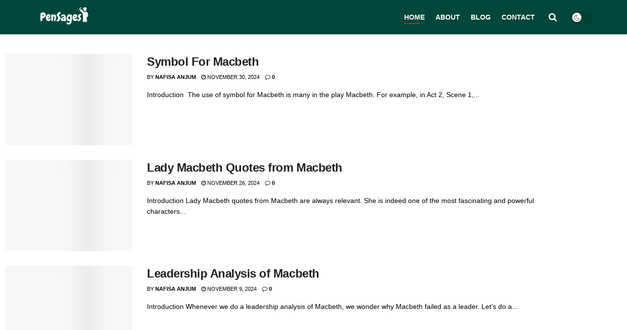

--- FILE ---
content_type: text/html; charset=UTF-8
request_url: https://pensages.com/
body_size: 42909
content:
<!doctype html>
<!--[if lt IE 7]> <html class="no-js lt-ie9 lt-ie8 lt-ie7" lang="en-US" prefix="og: https://ogp.me/ns#"> <![endif]-->
<!--[if IE 7]>    <html class="no-js lt-ie9 lt-ie8" lang="en-US" prefix="og: https://ogp.me/ns#"> <![endif]-->
<!--[if IE 8]>    <html class="no-js lt-ie9" lang="en-US" prefix="og: https://ogp.me/ns#"> <![endif]-->
<!--[if IE 9]>    <html class="no-js lt-ie10" lang="en-US" prefix="og: https://ogp.me/ns#"> <![endif]-->
<!--[if gt IE 8]><!--> <html class="no-js" lang="en-US" prefix="og: https://ogp.me/ns#"> <!--<![endif]-->
<head><meta http-equiv="Content-Type" content="text/html; charset=UTF-8" /><script>if(navigator.userAgent.match(/MSIE|Internet Explorer/i)||navigator.userAgent.match(/Trident\/7\..*?rv:11/i)){var href=document.location.href;if(!href.match(/[?&]nowprocket/)){if(href.indexOf("?")==-1){if(href.indexOf("#")==-1){document.location.href=href+"?nowprocket=1"}else{document.location.href=href.replace("#","?nowprocket=1#")}}else{if(href.indexOf("#")==-1){document.location.href=href+"&nowprocket=1"}else{document.location.href=href.replace("#","&nowprocket=1#")}}}}</script><script>(()=>{class RocketLazyLoadScripts{constructor(){this.v="1.2.5.1",this.triggerEvents=["keydown","mousedown","mousemove","touchmove","touchstart","touchend","wheel"],this.userEventHandler=this.t.bind(this),this.touchStartHandler=this.i.bind(this),this.touchMoveHandler=this.o.bind(this),this.touchEndHandler=this.h.bind(this),this.clickHandler=this.u.bind(this),this.interceptedClicks=[],this.interceptedClickListeners=[],this.l(this),window.addEventListener("pageshow",(t=>{this.persisted=t.persisted,this.everythingLoaded&&this.m()})),document.addEventListener("DOMContentLoaded",(()=>{this.p()})),this.delayedScripts={normal:[],async:[],defer:[]},this.trash=[],this.allJQueries=[]}k(t){document.hidden?t.t():(this.triggerEvents.forEach((e=>window.addEventListener(e,t.userEventHandler,{passive:!0}))),window.addEventListener("touchstart",t.touchStartHandler,{passive:!0}),window.addEventListener("mousedown",t.touchStartHandler),document.addEventListener("visibilitychange",t.userEventHandler))}_(){this.triggerEvents.forEach((t=>window.removeEventListener(t,this.userEventHandler,{passive:!0}))),document.removeEventListener("visibilitychange",this.userEventHandler)}i(t){"HTML"!==t.target.tagName&&(window.addEventListener("touchend",this.touchEndHandler),window.addEventListener("mouseup",this.touchEndHandler),window.addEventListener("touchmove",this.touchMoveHandler,{passive:!0}),window.addEventListener("mousemove",this.touchMoveHandler),t.target.addEventListener("click",this.clickHandler),this.L(t.target,!0),this.M(t.target,"onclick","rocket-onclick"),this.C())}o(t){window.removeEventListener("touchend",this.touchEndHandler),window.removeEventListener("mouseup",this.touchEndHandler),window.removeEventListener("touchmove",this.touchMoveHandler,{passive:!0}),window.removeEventListener("mousemove",this.touchMoveHandler),t.target.removeEventListener("click",this.clickHandler),this.L(t.target,!1),this.M(t.target,"rocket-onclick","onclick"),this.O()}h(){window.removeEventListener("touchend",this.touchEndHandler),window.removeEventListener("mouseup",this.touchEndHandler),window.removeEventListener("touchmove",this.touchMoveHandler,{passive:!0}),window.removeEventListener("mousemove",this.touchMoveHandler)}u(t){t.target.removeEventListener("click",this.clickHandler),this.L(t.target,!1),this.M(t.target,"rocket-onclick","onclick"),this.interceptedClicks.push(t),t.preventDefault(),t.stopPropagation(),t.stopImmediatePropagation(),this.O()}D(){window.removeEventListener("touchstart",this.touchStartHandler,{passive:!0}),window.removeEventListener("mousedown",this.touchStartHandler),this.interceptedClicks.forEach((t=>{t.target.dispatchEvent(new MouseEvent("click",{view:t.view,bubbles:!0,cancelable:!0}))}))}l(t){EventTarget.prototype.addEventListenerBase=EventTarget.prototype.addEventListener,EventTarget.prototype.addEventListener=function(e,i,o){"click"!==e||t.windowLoaded||i===t.clickHandler||t.interceptedClickListeners.push({target:this,func:i,options:o}),(this||window).addEventListenerBase(e,i,o)}}L(t,e){this.interceptedClickListeners.forEach((i=>{i.target===t&&(e?t.removeEventListener("click",i.func,i.options):t.addEventListener("click",i.func,i.options))})),t.parentNode!==document.documentElement&&this.L(t.parentNode,e)}S(){return new Promise((t=>{this.T?this.O=t:t()}))}C(){this.T=!0}O(){this.T=!1}M(t,e,i){t.hasAttribute&&t.hasAttribute(e)&&(event.target.setAttribute(i,event.target.getAttribute(e)),event.target.removeAttribute(e))}t(){this._(this),"loading"===document.readyState?document.addEventListener("DOMContentLoaded",this.R.bind(this)):this.R()}p(){let t=[];document.querySelectorAll("script[type=rocketlazyloadscript][data-rocket-src]").forEach((e=>{let i=e.getAttribute("data-rocket-src");if(i&&0!==i.indexOf("data:")){0===i.indexOf("//")&&(i=location.protocol+i);try{const o=new URL(i).origin;o!==location.origin&&t.push({src:o,crossOrigin:e.crossOrigin||"module"===e.getAttribute("data-rocket-type")})}catch(t){}}})),t=[...new Map(t.map((t=>[JSON.stringify(t),t]))).values()],this.j(t,"preconnect")}async R(){this.lastBreath=Date.now(),this.P(this),this.F(this),this.q(),this.A(),this.I(),await this.U(this.delayedScripts.normal),await this.U(this.delayedScripts.defer),await this.U(this.delayedScripts.async);try{await this.W(),await this.H(this),await this.J()}catch(t){console.error(t)}window.dispatchEvent(new Event("rocket-allScriptsLoaded")),this.everythingLoaded=!0,this.S().then((()=>{this.D()})),this.N()}A(){document.querySelectorAll("script[type=rocketlazyloadscript]").forEach((t=>{t.hasAttribute("data-rocket-src")?t.hasAttribute("async")&&!1!==t.async?this.delayedScripts.async.push(t):t.hasAttribute("defer")&&!1!==t.defer||"module"===t.getAttribute("data-rocket-type")?this.delayedScripts.defer.push(t):this.delayedScripts.normal.push(t):this.delayedScripts.normal.push(t)}))}async B(t){if(await this.G(),!0!==t.noModule||!("noModule"in HTMLScriptElement.prototype))return new Promise((e=>{let i;function o(){(i||t).setAttribute("data-rocket-status","executed"),e()}try{if(navigator.userAgent.indexOf("Firefox/")>0||""===navigator.vendor)i=document.createElement("script"),[...t.attributes].forEach((t=>{let e=t.nodeName;"type"!==e&&("data-rocket-type"===e&&(e="type"),"data-rocket-src"===e&&(e="src"),i.setAttribute(e,t.nodeValue))})),t.text&&(i.text=t.text),i.hasAttribute("src")?(i.addEventListener("load",o),i.addEventListener("error",(function(){i.setAttribute("data-rocket-status","failed"),e()})),setTimeout((()=>{i.isConnected||e()}),1)):(i.text=t.text,o()),t.parentNode.replaceChild(i,t);else{const i=t.getAttribute("data-rocket-type"),n=t.getAttribute("data-rocket-src");i?(t.type=i,t.removeAttribute("data-rocket-type")):t.removeAttribute("type"),t.addEventListener("load",o),t.addEventListener("error",(function(){t.setAttribute("data-rocket-status","failed"),e()})),n?(t.removeAttribute("data-rocket-src"),t.src=n):t.src="data:text/javascript;base64,"+window.btoa(unescape(encodeURIComponent(t.text)))}}catch(i){t.setAttribute("data-rocket-status","failed"),e()}}));t.setAttribute("data-rocket-status","skipped")}async U(t){const e=t.shift();return e&&e.isConnected?(await this.B(e),this.U(t)):Promise.resolve()}I(){this.j([...this.delayedScripts.normal,...this.delayedScripts.defer,...this.delayedScripts.async],"preload")}j(t,e){var i=document.createDocumentFragment();t.forEach((t=>{const o=t.getAttribute&&t.getAttribute("data-rocket-src")||t.src;if(o){const n=document.createElement("link");n.href=o,n.rel=e,"preconnect"!==e&&(n.as="script"),t.getAttribute&&"module"===t.getAttribute("data-rocket-type")&&(n.crossOrigin=!0),t.crossOrigin&&(n.crossOrigin=t.crossOrigin),t.integrity&&(n.integrity=t.integrity),i.appendChild(n),this.trash.push(n)}})),document.head.appendChild(i)}P(t){let e={};function i(i,o){return e[o].eventsToRewrite.indexOf(i)>=0&&!t.everythingLoaded?"rocket-"+i:i}function o(t,o){!function(t){e[t]||(e[t]={originalFunctions:{add:t.addEventListener,remove:t.removeEventListener},eventsToRewrite:[]},t.addEventListener=function(){arguments[0]=i(arguments[0],t),e[t].originalFunctions.add.apply(t,arguments)},t.removeEventListener=function(){arguments[0]=i(arguments[0],t),e[t].originalFunctions.remove.apply(t,arguments)})}(t),e[t].eventsToRewrite.push(o)}function n(e,i){let o=e[i];e[i]=null,Object.defineProperty(e,i,{get:()=>o||function(){},set(n){t.everythingLoaded?o=n:e["rocket"+i]=o=n}})}o(document,"DOMContentLoaded"),o(window,"DOMContentLoaded"),o(window,"load"),o(window,"pageshow"),o(document,"readystatechange"),n(document,"onreadystatechange"),n(window,"onload"),n(window,"onpageshow")}F(t){let e;function i(e){return t.everythingLoaded?e:e.split(" ").map((t=>"load"===t||0===t.indexOf("load.")?"rocket-jquery-load":t)).join(" ")}function o(o){if(o&&o.fn&&!t.allJQueries.includes(o)){o.fn.ready=o.fn.init.prototype.ready=function(e){return t.domReadyFired?e.bind(document)(o):document.addEventListener("rocket-DOMContentLoaded",(()=>e.bind(document)(o))),o([])};const e=o.fn.on;o.fn.on=o.fn.init.prototype.on=function(){return this[0]===window&&("string"==typeof arguments[0]||arguments[0]instanceof String?arguments[0]=i(arguments[0]):"object"==typeof arguments[0]&&Object.keys(arguments[0]).forEach((t=>{const e=arguments[0][t];delete arguments[0][t],arguments[0][i(t)]=e}))),e.apply(this,arguments),this},t.allJQueries.push(o)}e=o}o(window.jQuery),Object.defineProperty(window,"jQuery",{get:()=>e,set(t){o(t)}})}async H(t){const e=document.querySelector("script[data-webpack]");e&&(await async function(){return new Promise((t=>{e.addEventListener("load",t),e.addEventListener("error",t)}))}(),await t.K(),await t.H(t))}async W(){this.domReadyFired=!0,await this.G(),document.dispatchEvent(new Event("rocket-readystatechange")),await this.G(),document.rocketonreadystatechange&&document.rocketonreadystatechange(),await this.G(),document.dispatchEvent(new Event("rocket-DOMContentLoaded")),await this.G(),window.dispatchEvent(new Event("rocket-DOMContentLoaded"))}async J(){await this.G(),document.dispatchEvent(new Event("rocket-readystatechange")),await this.G(),document.rocketonreadystatechange&&document.rocketonreadystatechange(),await this.G(),window.dispatchEvent(new Event("rocket-load")),await this.G(),window.rocketonload&&window.rocketonload(),await this.G(),this.allJQueries.forEach((t=>t(window).trigger("rocket-jquery-load"))),await this.G();const t=new Event("rocket-pageshow");t.persisted=this.persisted,window.dispatchEvent(t),await this.G(),window.rocketonpageshow&&window.rocketonpageshow({persisted:this.persisted}),this.windowLoaded=!0}m(){document.onreadystatechange&&document.onreadystatechange(),window.onload&&window.onload(),window.onpageshow&&window.onpageshow({persisted:this.persisted})}q(){const t=new Map;document.write=document.writeln=function(e){const i=document.currentScript;i||console.error("WPRocket unable to document.write this: "+e);const o=document.createRange(),n=i.parentElement;let s=t.get(i);void 0===s&&(s=i.nextSibling,t.set(i,s));const c=document.createDocumentFragment();o.setStart(c,0),c.appendChild(o.createContextualFragment(e)),n.insertBefore(c,s)}}async G(){Date.now()-this.lastBreath>45&&(await this.K(),this.lastBreath=Date.now())}async K(){return document.hidden?new Promise((t=>setTimeout(t))):new Promise((t=>requestAnimationFrame(t)))}N(){this.trash.forEach((t=>t.remove()))}static run(){const t=new RocketLazyLoadScripts;t.k(t)}}RocketLazyLoadScripts.run()})();</script>
    
    <meta name='viewport' content='width=device-width, initial-scale=1, user-scalable=yes' />
    <link rel="profile" href="http://gmpg.org/xfn/11" />
    <link rel="pingback" href="https://pensages.com/xmlrpc.php" />
    <meta property="og:type" content="article">
<meta property="og:title" content="PenSages">
<meta property="og:site_name" content="Pen Sages">
<meta property="og:description" content="edit post Who is Ross from Macbeth? by Sumon July 6, 2024 0 So, who is Ross from Macbeth? Ross">
<meta property="og:url" content="https://pensages.com">
<meta property="og:locale" content="en_US">
<meta property="article:published_time" content="2023-11-08T03:49:11+00:00">
<meta property="article:modified_time" content="2024-11-30T17:50:07+00:00">
<meta property="article:author" content="https://pensages.com">
<meta name="twitter:card" content="summary_large_image">
<meta name="twitter:title" content="PenSages">
<meta name="twitter:description" content="edit post Who is Ross from Macbeth? by Sumon July 6, 2024 0 So, who is Ross from Macbeth? Ross">
<meta name="twitter:url" content="https://pensages.com">
<meta name="twitter:site" content="https://pensages.com">
			<script type="rocketlazyloadscript" data-rocket-type="text/javascript">
			  var jnews_ajax_url = '/?ajax-request=jnews'
			</script>
			<script type="rocketlazyloadscript" data-rocket-type="text/javascript">;window.jnews=window.jnews||{},window.jnews.library=window.jnews.library||{},window.jnews.library=function(){"use strict";var e=this;e.win=window,e.doc=document,e.noop=function(){},e.globalBody=e.doc.getElementsByTagName("body")[0],e.globalBody=e.globalBody?e.globalBody:e.doc,e.win.jnewsDataStorage=e.win.jnewsDataStorage||{_storage:new WeakMap,put:function(e,t,n){this._storage.has(e)||this._storage.set(e,new Map),this._storage.get(e).set(t,n)},get:function(e,t){return this._storage.get(e).get(t)},has:function(e,t){return this._storage.has(e)&&this._storage.get(e).has(t)},remove:function(e,t){var n=this._storage.get(e).delete(t);return 0===!this._storage.get(e).size&&this._storage.delete(e),n}},e.windowWidth=function(){return e.win.innerWidth||e.docEl.clientWidth||e.globalBody.clientWidth},e.windowHeight=function(){return e.win.innerHeight||e.docEl.clientHeight||e.globalBody.clientHeight},e.requestAnimationFrame=e.win.requestAnimationFrame||e.win.webkitRequestAnimationFrame||e.win.mozRequestAnimationFrame||e.win.msRequestAnimationFrame||window.oRequestAnimationFrame||function(e){return setTimeout(e,1e3/60)},e.cancelAnimationFrame=e.win.cancelAnimationFrame||e.win.webkitCancelAnimationFrame||e.win.webkitCancelRequestAnimationFrame||e.win.mozCancelAnimationFrame||e.win.msCancelRequestAnimationFrame||e.win.oCancelRequestAnimationFrame||function(e){clearTimeout(e)},e.classListSupport="classList"in document.createElement("_"),e.hasClass=e.classListSupport?function(e,t){return e.classList.contains(t)}:function(e,t){return e.className.indexOf(t)>=0},e.addClass=e.classListSupport?function(t,n){e.hasClass(t,n)||t.classList.add(n)}:function(t,n){e.hasClass(t,n)||(t.className+=" "+n)},e.removeClass=e.classListSupport?function(t,n){e.hasClass(t,n)&&t.classList.remove(n)}:function(t,n){e.hasClass(t,n)&&(t.className=t.className.replace(n,""))},e.objKeys=function(e){var t=[];for(var n in e)Object.prototype.hasOwnProperty.call(e,n)&&t.push(n);return t},e.isObjectSame=function(e,t){var n=!0;return JSON.stringify(e)!==JSON.stringify(t)&&(n=!1),n},e.extend=function(){for(var e,t,n,o=arguments[0]||{},i=1,a=arguments.length;i<a;i++)if(null!==(e=arguments[i]))for(t in e)o!==(n=e[t])&&void 0!==n&&(o[t]=n);return o},e.dataStorage=e.win.jnewsDataStorage,e.isVisible=function(e){return 0!==e.offsetWidth&&0!==e.offsetHeight||e.getBoundingClientRect().length},e.getHeight=function(e){return e.offsetHeight||e.clientHeight||e.getBoundingClientRect().height},e.getWidth=function(e){return e.offsetWidth||e.clientWidth||e.getBoundingClientRect().width},e.supportsPassive=!1;try{var t=Object.defineProperty({},"passive",{get:function(){e.supportsPassive=!0}});"createEvent"in e.doc?e.win.addEventListener("test",null,t):"fireEvent"in e.doc&&e.win.attachEvent("test",null)}catch(e){}e.passiveOption=!!e.supportsPassive&&{passive:!0},e.setStorage=function(e,t){e="jnews-"+e;var n={expired:Math.floor(((new Date).getTime()+432e5)/1e3)};t=Object.assign(n,t);localStorage.setItem(e,JSON.stringify(t))},e.getStorage=function(e){e="jnews-"+e;var t=localStorage.getItem(e);return null!==t&&0<t.length?JSON.parse(localStorage.getItem(e)):{}},e.expiredStorage=function(){var t,n="jnews-";for(var o in localStorage)o.indexOf(n)>-1&&"undefined"!==(t=e.getStorage(o.replace(n,""))).expired&&t.expired<Math.floor((new Date).getTime()/1e3)&&localStorage.removeItem(o)},e.addEvents=function(t,n,o){for(var i in n){var a=["touchstart","touchmove"].indexOf(i)>=0&&!o&&e.passiveOption;"createEvent"in e.doc?t.addEventListener(i,n[i],a):"fireEvent"in e.doc&&t.attachEvent("on"+i,n[i])}},e.removeEvents=function(t,n){for(var o in n)"createEvent"in e.doc?t.removeEventListener(o,n[o]):"fireEvent"in e.doc&&t.detachEvent("on"+o,n[o])},e.triggerEvents=function(t,n,o){var i;o=o||{detail:null};return"createEvent"in e.doc?(!(i=e.doc.createEvent("CustomEvent")||new CustomEvent(n)).initCustomEvent||i.initCustomEvent(n,!0,!1,o),void t.dispatchEvent(i)):"fireEvent"in e.doc?((i=e.doc.createEventObject()).eventType=n,void t.fireEvent("on"+i.eventType,i)):void 0},e.getParents=function(t,n){void 0===n&&(n=e.doc);for(var o=[],i=t.parentNode,a=!1;!a;)if(i){var r=i;r.querySelectorAll(n).length?a=!0:(o.push(r),i=r.parentNode)}else o=[],a=!0;return o},e.forEach=function(e,t,n){for(var o=0,i=e.length;o<i;o++)t.call(n,e[o],o)},e.getText=function(e){return e.innerText||e.textContent},e.setText=function(e,t){var n="object"==typeof t?t.innerText||t.textContent:t;e.innerText&&(e.innerText=n),e.textContent&&(e.textContent=n)},e.httpBuildQuery=function(t){return e.objKeys(t).reduce(function t(n){var o=arguments.length>1&&void 0!==arguments[1]?arguments[1]:null;return function(i,a){var r=n[a];a=encodeURIComponent(a);var s=o?"".concat(o,"[").concat(a,"]"):a;return null==r||"function"==typeof r?(i.push("".concat(s,"=")),i):["number","boolean","string"].includes(typeof r)?(i.push("".concat(s,"=").concat(encodeURIComponent(r))),i):(i.push(e.objKeys(r).reduce(t(r,s),[]).join("&")),i)}}(t),[]).join("&")},e.get=function(t,n,o,i){return o="function"==typeof o?o:e.noop,e.ajax("GET",t,n,o,i)},e.post=function(t,n,o,i){return o="function"==typeof o?o:e.noop,e.ajax("POST",t,n,o,i)},e.ajax=function(t,n,o,i,a){var r=new XMLHttpRequest,s=n,c=e.httpBuildQuery(o);if(t=-1!=["GET","POST"].indexOf(t)?t:"GET",r.open(t,s+("GET"==t?"?"+c:""),!0),"POST"==t&&r.setRequestHeader("Content-type","application/x-www-form-urlencoded"),r.setRequestHeader("X-Requested-With","XMLHttpRequest"),r.onreadystatechange=function(){4===r.readyState&&200<=r.status&&300>r.status&&"function"==typeof i&&i.call(void 0,r.response)},void 0!==a&&!a){return{xhr:r,send:function(){r.send("POST"==t?c:null)}}}return r.send("POST"==t?c:null),{xhr:r}},e.scrollTo=function(t,n,o){function i(e,t,n){this.start=this.position(),this.change=e-this.start,this.currentTime=0,this.increment=20,this.duration=void 0===n?500:n,this.callback=t,this.finish=!1,this.animateScroll()}return Math.easeInOutQuad=function(e,t,n,o){return(e/=o/2)<1?n/2*e*e+t:-n/2*(--e*(e-2)-1)+t},i.prototype.stop=function(){this.finish=!0},i.prototype.move=function(t){e.doc.documentElement.scrollTop=t,e.globalBody.parentNode.scrollTop=t,e.globalBody.scrollTop=t},i.prototype.position=function(){return e.doc.documentElement.scrollTop||e.globalBody.parentNode.scrollTop||e.globalBody.scrollTop},i.prototype.animateScroll=function(){this.currentTime+=this.increment;var t=Math.easeInOutQuad(this.currentTime,this.start,this.change,this.duration);this.move(t),this.currentTime<this.duration&&!this.finish?e.requestAnimationFrame.call(e.win,this.animateScroll.bind(this)):this.callback&&"function"==typeof this.callback&&this.callback()},new i(t,n,o)},e.unwrap=function(t){var n,o=t;e.forEach(t,(function(e,t){n?n+=e:n=e})),o.replaceWith(n)},e.performance={start:function(e){performance.mark(e+"Start")},stop:function(e){performance.mark(e+"End"),performance.measure(e,e+"Start",e+"End")}},e.fps=function(){var t=0,n=0,o=0;!function(){var i=t=0,a=0,r=0,s=document.getElementById("fpsTable"),c=function(t){void 0===document.getElementsByTagName("body")[0]?e.requestAnimationFrame.call(e.win,(function(){c(t)})):document.getElementsByTagName("body")[0].appendChild(t)};null===s&&((s=document.createElement("div")).style.position="fixed",s.style.top="120px",s.style.left="10px",s.style.width="100px",s.style.height="20px",s.style.border="1px solid black",s.style.fontSize="11px",s.style.zIndex="100000",s.style.backgroundColor="white",s.id="fpsTable",c(s));var l=function(){o++,n=Date.now(),(a=(o/(r=(n-t)/1e3)).toPrecision(2))!=i&&(i=a,s.innerHTML=i+"fps"),1<r&&(t=n,o=0),e.requestAnimationFrame.call(e.win,l)};l()}()},e.instr=function(e,t){for(var n=0;n<t.length;n++)if(-1!==e.toLowerCase().indexOf(t[n].toLowerCase()))return!0},e.winLoad=function(t,n){function o(o){if("complete"===e.doc.readyState||"interactive"===e.doc.readyState)return!o||n?setTimeout(t,n||1):t(o),1}o()||e.addEvents(e.win,{load:o})},e.docReady=function(t,n){function o(o){if("complete"===e.doc.readyState||"interactive"===e.doc.readyState)return!o||n?setTimeout(t,n||1):t(o),1}o()||e.addEvents(e.doc,{DOMContentLoaded:o})},e.fireOnce=function(){e.docReady((function(){e.assets=e.assets||[],e.assets.length&&(e.boot(),e.load_assets())}),50)},e.boot=function(){e.length&&e.doc.querySelectorAll("style[media]").forEach((function(e){"not all"==e.getAttribute("media")&&e.removeAttribute("media")}))},e.create_js=function(t,n){var o=e.doc.createElement("script");switch(o.setAttribute("src",t),n){case"defer":o.setAttribute("defer",!0);break;case"async":o.setAttribute("async",!0);break;case"deferasync":o.setAttribute("defer",!0),o.setAttribute("async",!0)}e.globalBody.appendChild(o)},e.load_assets=function(){"object"==typeof e.assets&&e.forEach(e.assets.slice(0),(function(t,n){var o="";t.defer&&(o+="defer"),t.async&&(o+="async"),e.create_js(t.url,o);var i=e.assets.indexOf(t);i>-1&&e.assets.splice(i,1)})),e.assets=jnewsoption.au_scripts=window.jnewsads=[]},e.setCookie=function(e,t,n){var o="";if(n){var i=new Date;i.setTime(i.getTime()+24*n*60*60*1e3),o="; expires="+i.toUTCString()}document.cookie=e+"="+(t||"")+o+"; path=/"},e.getCookie=function(e){for(var t=e+"=",n=document.cookie.split(";"),o=0;o<n.length;o++){for(var i=n[o];" "==i.charAt(0);)i=i.substring(1,i.length);if(0==i.indexOf(t))return i.substring(t.length,i.length)}return null},e.eraseCookie=function(e){document.cookie=e+"=; Path=/; Expires=Thu, 01 Jan 1970 00:00:01 GMT;"},e.docReady((function(){e.globalBody=e.globalBody==e.doc?e.doc.getElementsByTagName("body")[0]:e.globalBody,e.globalBody=e.globalBody?e.globalBody:e.doc})),e.winLoad((function(){e.winLoad((function(){var t=!1;if(void 0!==window.jnewsadmin)if(void 0!==window.file_version_checker){var n=e.objKeys(window.file_version_checker);n.length?n.forEach((function(e){t||"10.0.4"===window.file_version_checker[e]||(t=!0)})):t=!0}else t=!0;t&&(window.jnewsHelper.getMessage(),window.jnewsHelper.getNotice())}),2500)}))},window.jnews.library=new window.jnews.library;</script>
<!-- Search Engine Optimization by Rank Math - https://rankmath.com/ -->
<title>PenSages</title>
<meta name="description" content="Literature with Human Perspective."/>
<meta name="robots" content="follow, index, max-snippet:-1, max-video-preview:-1, max-image-preview:large"/>
<link rel="canonical" href="https://pensages.com/" />
<meta property="og:locale" content="en_US" />
<meta property="og:type" content="website" />
<meta property="og:title" content="PenSages" />
<meta property="og:description" content="Literature with Human Perspective." />
<meta property="og:url" content="https://pensages.com/" />
<meta property="og:site_name" content="Pen Sages" />
<meta property="og:updated_time" content="2024-11-30T17:50:07+00:00" />
<meta property="og:image" content="https://pensages.com/wp-content/uploads/2023/11/cropped-PS-Icon-Last.png" />
<meta property="og:image:secure_url" content="https://pensages.com/wp-content/uploads/2023/11/cropped-PS-Icon-Last.png" />
<meta property="og:image:width" content="512" />
<meta property="og:image:height" content="512" />
<meta property="og:image:alt" content="PenSages" />
<meta property="og:image:type" content="image/png" />
<meta property="article:published_time" content="2023-11-08T03:49:11+00:00" />
<meta property="article:modified_time" content="2024-11-30T17:50:07+00:00" />
<meta name="twitter:card" content="summary_large_image" />
<meta name="twitter:title" content="PenSages" />
<meta name="twitter:description" content="Literature with Human Perspective." />
<meta name="twitter:image" content="https://pensages.com/wp-content/uploads/2023/11/cropped-PS-Icon-Last.png" />
<meta name="twitter:label1" content="Written by" />
<meta name="twitter:data1" content="Sumon" />
<meta name="twitter:label2" content="Time to read" />
<meta name="twitter:data2" content="Less than a minute" />
<script type="application/ld+json" class="rank-math-schema">{"@context":"https://schema.org","@graph":[{"@type":["Person","Organization"],"@id":"https://pensages.com/#person","name":"Pen Sages","logo":{"@type":"ImageObject","@id":"https://pensages.com/#logo","url":"https://pensages.com/wp-content/uploads/2023/11/cropped-PS-Icon-Last.png","contentUrl":"https://pensages.com/wp-content/uploads/2023/11/cropped-PS-Icon-Last.png","caption":"Pen Sages","inLanguage":"en-US","width":"512","height":"512"},"image":{"@type":"ImageObject","@id":"https://pensages.com/#logo","url":"https://pensages.com/wp-content/uploads/2023/11/cropped-PS-Icon-Last.png","contentUrl":"https://pensages.com/wp-content/uploads/2023/11/cropped-PS-Icon-Last.png","caption":"Pen Sages","inLanguage":"en-US","width":"512","height":"512"}},{"@type":"WebSite","@id":"https://pensages.com/#website","url":"https://pensages.com","name":"Pen Sages","alternateName":"Pen Sages","publisher":{"@id":"https://pensages.com/#person"},"inLanguage":"en-US","potentialAction":{"@type":"SearchAction","target":"https://pensages.com/?s={search_term_string}","query-input":"required name=search_term_string"}},{"@type":"ImageObject","@id":"https://pensages.com/wp-content/uploads/2024/07/Ross-is-patriotic-350x250.jpg","url":"https://pensages.com/wp-content/uploads/2024/07/Ross-is-patriotic-350x250.jpg","width":"200","height":"200","inLanguage":"en-US"},{"@type":"WebPage","@id":"https://pensages.com/#webpage","url":"https://pensages.com/","name":"PenSages","datePublished":"2023-11-08T03:49:11+00:00","dateModified":"2024-11-30T17:50:07+00:00","about":{"@id":"https://pensages.com/#person"},"isPartOf":{"@id":"https://pensages.com/#website"},"primaryImageOfPage":{"@id":"https://pensages.com/wp-content/uploads/2024/07/Ross-is-patriotic-350x250.jpg"},"inLanguage":"en-US"},{"@type":"Person","@id":"https://pensages.com/author/sumon/","name":"Sumon","url":"https://pensages.com/author/sumon/","image":{"@type":"ImageObject","@id":"https://secure.gravatar.com/avatar/4ccd93080185bd1c8dd581102225763cdec3d41868ab81f5723fcdc441a4e3ea?s=96&amp;d=mm&amp;r=g","url":"https://secure.gravatar.com/avatar/4ccd93080185bd1c8dd581102225763cdec3d41868ab81f5723fcdc441a4e3ea?s=96&amp;d=mm&amp;r=g","caption":"Sumon","inLanguage":"en-US"},"sameAs":["https://pensages.com"]},{"@type":"Article","headline":"PenSages","datePublished":"2023-11-08T03:49:11+00:00","dateModified":"2024-11-30T17:50:07+00:00","author":{"@id":"https://pensages.com/author/sumon/","name":"Sumon"},"publisher":{"@id":"https://pensages.com/#person"},"description":"Literature with Human Perspective.","name":"PenSages","@id":"https://pensages.com/#richSnippet","isPartOf":{"@id":"https://pensages.com/#webpage"},"image":{"@id":"https://pensages.com/wp-content/uploads/2024/07/Ross-is-patriotic-350x250.jpg"},"inLanguage":"en-US","mainEntityOfPage":{"@id":"https://pensages.com/#webpage"}}]}</script>
<!-- /Rank Math WordPress SEO plugin -->

<link rel='dns-prefetch' href='//www.googletagmanager.com' />

<link rel="alternate" type="application/rss+xml" title="Pen Sages &raquo; Feed" href="https://pensages.com/feed/" />
<link rel="alternate" type="application/rss+xml" title="Pen Sages &raquo; Comments Feed" href="https://pensages.com/comments/feed/" />
<link rel="alternate" title="oEmbed (JSON)" type="application/json+oembed" href="https://pensages.com/wp-json/oembed/1.0/embed?url=https%3A%2F%2Fpensages.com%2F" />
<link rel="alternate" title="oEmbed (XML)" type="text/xml+oembed" href="https://pensages.com/wp-json/oembed/1.0/embed?url=https%3A%2F%2Fpensages.com%2F&#038;format=xml" />
<style id='wp-img-auto-sizes-contain-inline-css' type='text/css'>
img:is([sizes=auto i],[sizes^="auto," i]){contain-intrinsic-size:3000px 1500px}
/*# sourceURL=wp-img-auto-sizes-contain-inline-css */
</style>
<style id='wp-emoji-styles-inline-css' type='text/css'>

	img.wp-smiley, img.emoji {
		display: inline !important;
		border: none !important;
		box-shadow: none !important;
		height: 1em !important;
		width: 1em !important;
		margin: 0 0.07em !important;
		vertical-align: -0.1em !important;
		background: none !important;
		padding: 0 !important;
	}
/*# sourceURL=wp-emoji-styles-inline-css */
</style>
<style id='classic-theme-styles-inline-css' type='text/css'>
/*! This file is auto-generated */
.wp-block-button__link{color:#fff;background-color:#32373c;border-radius:9999px;box-shadow:none;text-decoration:none;padding:calc(.667em + 2px) calc(1.333em + 2px);font-size:1.125em}.wp-block-file__button{background:#32373c;color:#fff;text-decoration:none}
/*# sourceURL=/wp-includes/css/classic-themes.min.css */
</style>
<style id='global-styles-inline-css' type='text/css'>
:root{--wp--preset--aspect-ratio--square: 1;--wp--preset--aspect-ratio--4-3: 4/3;--wp--preset--aspect-ratio--3-4: 3/4;--wp--preset--aspect-ratio--3-2: 3/2;--wp--preset--aspect-ratio--2-3: 2/3;--wp--preset--aspect-ratio--16-9: 16/9;--wp--preset--aspect-ratio--9-16: 9/16;--wp--preset--color--black: #000000;--wp--preset--color--cyan-bluish-gray: #abb8c3;--wp--preset--color--white: #ffffff;--wp--preset--color--pale-pink: #f78da7;--wp--preset--color--vivid-red: #cf2e2e;--wp--preset--color--luminous-vivid-orange: #ff6900;--wp--preset--color--luminous-vivid-amber: #fcb900;--wp--preset--color--light-green-cyan: #7bdcb5;--wp--preset--color--vivid-green-cyan: #00d084;--wp--preset--color--pale-cyan-blue: #8ed1fc;--wp--preset--color--vivid-cyan-blue: #0693e3;--wp--preset--color--vivid-purple: #9b51e0;--wp--preset--gradient--vivid-cyan-blue-to-vivid-purple: linear-gradient(135deg,rgb(6,147,227) 0%,rgb(155,81,224) 100%);--wp--preset--gradient--light-green-cyan-to-vivid-green-cyan: linear-gradient(135deg,rgb(122,220,180) 0%,rgb(0,208,130) 100%);--wp--preset--gradient--luminous-vivid-amber-to-luminous-vivid-orange: linear-gradient(135deg,rgb(252,185,0) 0%,rgb(255,105,0) 100%);--wp--preset--gradient--luminous-vivid-orange-to-vivid-red: linear-gradient(135deg,rgb(255,105,0) 0%,rgb(207,46,46) 100%);--wp--preset--gradient--very-light-gray-to-cyan-bluish-gray: linear-gradient(135deg,rgb(238,238,238) 0%,rgb(169,184,195) 100%);--wp--preset--gradient--cool-to-warm-spectrum: linear-gradient(135deg,rgb(74,234,220) 0%,rgb(151,120,209) 20%,rgb(207,42,186) 40%,rgb(238,44,130) 60%,rgb(251,105,98) 80%,rgb(254,248,76) 100%);--wp--preset--gradient--blush-light-purple: linear-gradient(135deg,rgb(255,206,236) 0%,rgb(152,150,240) 100%);--wp--preset--gradient--blush-bordeaux: linear-gradient(135deg,rgb(254,205,165) 0%,rgb(254,45,45) 50%,rgb(107,0,62) 100%);--wp--preset--gradient--luminous-dusk: linear-gradient(135deg,rgb(255,203,112) 0%,rgb(199,81,192) 50%,rgb(65,88,208) 100%);--wp--preset--gradient--pale-ocean: linear-gradient(135deg,rgb(255,245,203) 0%,rgb(182,227,212) 50%,rgb(51,167,181) 100%);--wp--preset--gradient--electric-grass: linear-gradient(135deg,rgb(202,248,128) 0%,rgb(113,206,126) 100%);--wp--preset--gradient--midnight: linear-gradient(135deg,rgb(2,3,129) 0%,rgb(40,116,252) 100%);--wp--preset--font-size--small: 13px;--wp--preset--font-size--medium: 20px;--wp--preset--font-size--large: 36px;--wp--preset--font-size--x-large: 42px;--wp--preset--spacing--20: 0.44rem;--wp--preset--spacing--30: 0.67rem;--wp--preset--spacing--40: 1rem;--wp--preset--spacing--50: 1.5rem;--wp--preset--spacing--60: 2.25rem;--wp--preset--spacing--70: 3.38rem;--wp--preset--spacing--80: 5.06rem;--wp--preset--shadow--natural: 6px 6px 9px rgba(0, 0, 0, 0.2);--wp--preset--shadow--deep: 12px 12px 50px rgba(0, 0, 0, 0.4);--wp--preset--shadow--sharp: 6px 6px 0px rgba(0, 0, 0, 0.2);--wp--preset--shadow--outlined: 6px 6px 0px -3px rgb(255, 255, 255), 6px 6px rgb(0, 0, 0);--wp--preset--shadow--crisp: 6px 6px 0px rgb(0, 0, 0);}:where(.is-layout-flex){gap: 0.5em;}:where(.is-layout-grid){gap: 0.5em;}body .is-layout-flex{display: flex;}.is-layout-flex{flex-wrap: wrap;align-items: center;}.is-layout-flex > :is(*, div){margin: 0;}body .is-layout-grid{display: grid;}.is-layout-grid > :is(*, div){margin: 0;}:where(.wp-block-columns.is-layout-flex){gap: 2em;}:where(.wp-block-columns.is-layout-grid){gap: 2em;}:where(.wp-block-post-template.is-layout-flex){gap: 1.25em;}:where(.wp-block-post-template.is-layout-grid){gap: 1.25em;}.has-black-color{color: var(--wp--preset--color--black) !important;}.has-cyan-bluish-gray-color{color: var(--wp--preset--color--cyan-bluish-gray) !important;}.has-white-color{color: var(--wp--preset--color--white) !important;}.has-pale-pink-color{color: var(--wp--preset--color--pale-pink) !important;}.has-vivid-red-color{color: var(--wp--preset--color--vivid-red) !important;}.has-luminous-vivid-orange-color{color: var(--wp--preset--color--luminous-vivid-orange) !important;}.has-luminous-vivid-amber-color{color: var(--wp--preset--color--luminous-vivid-amber) !important;}.has-light-green-cyan-color{color: var(--wp--preset--color--light-green-cyan) !important;}.has-vivid-green-cyan-color{color: var(--wp--preset--color--vivid-green-cyan) !important;}.has-pale-cyan-blue-color{color: var(--wp--preset--color--pale-cyan-blue) !important;}.has-vivid-cyan-blue-color{color: var(--wp--preset--color--vivid-cyan-blue) !important;}.has-vivid-purple-color{color: var(--wp--preset--color--vivid-purple) !important;}.has-black-background-color{background-color: var(--wp--preset--color--black) !important;}.has-cyan-bluish-gray-background-color{background-color: var(--wp--preset--color--cyan-bluish-gray) !important;}.has-white-background-color{background-color: var(--wp--preset--color--white) !important;}.has-pale-pink-background-color{background-color: var(--wp--preset--color--pale-pink) !important;}.has-vivid-red-background-color{background-color: var(--wp--preset--color--vivid-red) !important;}.has-luminous-vivid-orange-background-color{background-color: var(--wp--preset--color--luminous-vivid-orange) !important;}.has-luminous-vivid-amber-background-color{background-color: var(--wp--preset--color--luminous-vivid-amber) !important;}.has-light-green-cyan-background-color{background-color: var(--wp--preset--color--light-green-cyan) !important;}.has-vivid-green-cyan-background-color{background-color: var(--wp--preset--color--vivid-green-cyan) !important;}.has-pale-cyan-blue-background-color{background-color: var(--wp--preset--color--pale-cyan-blue) !important;}.has-vivid-cyan-blue-background-color{background-color: var(--wp--preset--color--vivid-cyan-blue) !important;}.has-vivid-purple-background-color{background-color: var(--wp--preset--color--vivid-purple) !important;}.has-black-border-color{border-color: var(--wp--preset--color--black) !important;}.has-cyan-bluish-gray-border-color{border-color: var(--wp--preset--color--cyan-bluish-gray) !important;}.has-white-border-color{border-color: var(--wp--preset--color--white) !important;}.has-pale-pink-border-color{border-color: var(--wp--preset--color--pale-pink) !important;}.has-vivid-red-border-color{border-color: var(--wp--preset--color--vivid-red) !important;}.has-luminous-vivid-orange-border-color{border-color: var(--wp--preset--color--luminous-vivid-orange) !important;}.has-luminous-vivid-amber-border-color{border-color: var(--wp--preset--color--luminous-vivid-amber) !important;}.has-light-green-cyan-border-color{border-color: var(--wp--preset--color--light-green-cyan) !important;}.has-vivid-green-cyan-border-color{border-color: var(--wp--preset--color--vivid-green-cyan) !important;}.has-pale-cyan-blue-border-color{border-color: var(--wp--preset--color--pale-cyan-blue) !important;}.has-vivid-cyan-blue-border-color{border-color: var(--wp--preset--color--vivid-cyan-blue) !important;}.has-vivid-purple-border-color{border-color: var(--wp--preset--color--vivid-purple) !important;}.has-vivid-cyan-blue-to-vivid-purple-gradient-background{background: var(--wp--preset--gradient--vivid-cyan-blue-to-vivid-purple) !important;}.has-light-green-cyan-to-vivid-green-cyan-gradient-background{background: var(--wp--preset--gradient--light-green-cyan-to-vivid-green-cyan) !important;}.has-luminous-vivid-amber-to-luminous-vivid-orange-gradient-background{background: var(--wp--preset--gradient--luminous-vivid-amber-to-luminous-vivid-orange) !important;}.has-luminous-vivid-orange-to-vivid-red-gradient-background{background: var(--wp--preset--gradient--luminous-vivid-orange-to-vivid-red) !important;}.has-very-light-gray-to-cyan-bluish-gray-gradient-background{background: var(--wp--preset--gradient--very-light-gray-to-cyan-bluish-gray) !important;}.has-cool-to-warm-spectrum-gradient-background{background: var(--wp--preset--gradient--cool-to-warm-spectrum) !important;}.has-blush-light-purple-gradient-background{background: var(--wp--preset--gradient--blush-light-purple) !important;}.has-blush-bordeaux-gradient-background{background: var(--wp--preset--gradient--blush-bordeaux) !important;}.has-luminous-dusk-gradient-background{background: var(--wp--preset--gradient--luminous-dusk) !important;}.has-pale-ocean-gradient-background{background: var(--wp--preset--gradient--pale-ocean) !important;}.has-electric-grass-gradient-background{background: var(--wp--preset--gradient--electric-grass) !important;}.has-midnight-gradient-background{background: var(--wp--preset--gradient--midnight) !important;}.has-small-font-size{font-size: var(--wp--preset--font-size--small) !important;}.has-medium-font-size{font-size: var(--wp--preset--font-size--medium) !important;}.has-large-font-size{font-size: var(--wp--preset--font-size--large) !important;}.has-x-large-font-size{font-size: var(--wp--preset--font-size--x-large) !important;}
:where(.wp-block-post-template.is-layout-flex){gap: 1.25em;}:where(.wp-block-post-template.is-layout-grid){gap: 1.25em;}
:where(.wp-block-term-template.is-layout-flex){gap: 1.25em;}:where(.wp-block-term-template.is-layout-grid){gap: 1.25em;}
:where(.wp-block-columns.is-layout-flex){gap: 2em;}:where(.wp-block-columns.is-layout-grid){gap: 2em;}
:root :where(.wp-block-pullquote){font-size: 1.5em;line-height: 1.6;}
/*# sourceURL=global-styles-inline-css */
</style>
<link data-minify="1" rel='stylesheet' id='xs-front-style-css' href='https://pensages.com/wp-content/cache/min/1/wp-content/plugins/wp-social/assets/css/frontend.css?ver=1769035085' type='text/css' media='all' />
<link data-minify="1" rel='stylesheet' id='xs_login_font_login_css-css' href='https://pensages.com/wp-content/cache/background-css/pensages.com/wp-content/cache/min/1/wp-content/plugins/wp-social/assets/css/font-icon.css?ver=1769035085&wpr_t=1769119583' type='text/css' media='all' />
<link rel='stylesheet' id='ez-toc-css' href='https://pensages.com/wp-content/plugins/easy-table-of-contents/assets/css/screen.min.css?ver=2.0.80' type='text/css' media='all' />
<style id='ez-toc-inline-css' type='text/css'>
div#ez-toc-container .ez-toc-title {font-size: 120%;}div#ez-toc-container .ez-toc-title {font-weight: 500;}div#ez-toc-container ul li , div#ez-toc-container ul li a {font-size: 95%;}div#ez-toc-container ul li , div#ez-toc-container ul li a {font-weight: 500;}div#ez-toc-container nav ul ul li {font-size: 90%;}.ez-toc-box-title {font-weight: bold; margin-bottom: 10px; text-align: center; text-transform: uppercase; letter-spacing: 1px; color: #666; padding-bottom: 5px;position:absolute;top:-4%;left:5%;background-color: inherit;transition: top 0.3s ease;}.ez-toc-box-title.toc-closed {top:-25%;}
.ez-toc-container-direction {direction: ltr;}.ez-toc-counter ul{counter-reset: item ;}.ez-toc-counter nav ul li a::before {content: counters(item, '.', decimal) '. ';display: inline-block;counter-increment: item;flex-grow: 0;flex-shrink: 0;margin-right: .2em; float: left; }.ez-toc-widget-direction {direction: ltr;}.ez-toc-widget-container ul{counter-reset: item ;}.ez-toc-widget-container nav ul li a::before {content: counters(item, '.', decimal) '. ';display: inline-block;counter-increment: item;flex-grow: 0;flex-shrink: 0;margin-right: .2em; float: left; }
/*# sourceURL=ez-toc-inline-css */
</style>
<link rel='stylesheet' id='elementor-frontend-css' href='https://pensages.com/wp-content/plugins/elementor/assets/css/frontend.min.css?ver=3.34.1' type='text/css' media='all' />
<link data-minify="1" rel='stylesheet' id='meks-social-widget-css' href='https://pensages.com/wp-content/cache/background-css/pensages.com/wp-content/cache/min/1/wp-content/plugins/meks-smart-social-widget/css/style.css?ver=1769035085&wpr_t=1769119583' type='text/css' media='all' />
<link rel='stylesheet' id='elementor-post-5-css' href='https://pensages.com/wp-content/uploads/elementor/css/post-5.css?ver=1769036185' type='text/css' media='all' />
<link rel='stylesheet' id='elementor-post-9-css' href='https://pensages.com/wp-content/uploads/elementor/css/post-9.css?ver=1769036185' type='text/css' media='all' />
<link data-minify="1" rel='stylesheet' id='jnews-frontend-css' href='https://pensages.com/wp-content/cache/background-css/pensages.com/wp-content/cache/min/1/wp-content/themes/jnews/assets/dist/frontend.min.css?ver=1769035085&wpr_t=1769119583' type='text/css' media='all' />
<link data-minify="1" rel='stylesheet' id='jnews-elementor-css' href='https://pensages.com/wp-content/cache/min/1/wp-content/themes/jnews/assets/css/elementor-frontend.css?ver=1769035085' type='text/css' media='all' />
<link rel='stylesheet' id='jnews-style-css' href='https://pensages.com/wp-content/themes/jnews/style.css?ver=11.6.6' type='text/css' media='all' />
<link data-minify="1" rel='stylesheet' id='jnews-darkmode-css' href='https://pensages.com/wp-content/cache/background-css/pensages.com/wp-content/cache/min/1/wp-content/themes/jnews/assets/css/darkmode.css?ver=1769035085&wpr_t=1769119583' type='text/css' media='all' />
<style id='rocket-lazyload-inline-css' type='text/css'>
.rll-youtube-player{position:relative;padding-bottom:56.23%;height:0;overflow:hidden;max-width:100%;}.rll-youtube-player:focus-within{outline: 2px solid currentColor;outline-offset: 5px;}.rll-youtube-player iframe{position:absolute;top:0;left:0;width:100%;height:100%;z-index:100;background:0 0}.rll-youtube-player img{bottom:0;display:block;left:0;margin:auto;max-width:100%;width:100%;position:absolute;right:0;top:0;border:none;height:auto;-webkit-transition:.4s all;-moz-transition:.4s all;transition:.4s all}.rll-youtube-player img:hover{-webkit-filter:brightness(75%)}.rll-youtube-player .play{height:100%;width:100%;left:0;top:0;position:absolute;background:var(--wpr-bg-7420f6ed-2f83-48a2-9cc3-483814dc26e7) no-repeat center;background-color: transparent !important;cursor:pointer;border:none;}.wp-embed-responsive .wp-has-aspect-ratio .rll-youtube-player{position:absolute;padding-bottom:0;width:100%;height:100%;top:0;bottom:0;left:0;right:0}
/*# sourceURL=rocket-lazyload-inline-css */
</style>
<link data-minify="1" rel='stylesheet' id='elementor-gf-local-roboto-css' href='https://pensages.com/wp-content/cache/min/1/wp-content/uploads/omgf/elementor-gf-local-roboto/elementor-gf-local-roboto.css?ver=1769036185' type='text/css' media='all' />
<link data-minify="1" rel='stylesheet' id='elementor-gf-local-robotoslab-css' href='https://pensages.com/wp-content/cache/min/1/wp-content/uploads/omgf/elementor-gf-local-robotoslab/elementor-gf-local-robotoslab.css?ver=1769036185' type='text/css' media='all' />
<link data-minify="1" rel='stylesheet' id='jnews-social-login-style-css' href='https://pensages.com/wp-content/cache/min/1/wp-content/plugins/jnews-social-login/assets/css/plugin.css?ver=1769035085' type='text/css' media='all' />
<script type="rocketlazyloadscript" data-rocket-type="text/javascript" data-rocket-src="https://pensages.com/wp-includes/js/jquery/jquery.min.js?ver=3.7.1" id="jquery-core-js" defer></script>
<script type="rocketlazyloadscript" data-rocket-type="text/javascript" data-rocket-src="https://pensages.com/wp-includes/js/jquery/jquery-migrate.min.js?ver=3.4.1" id="jquery-migrate-js" defer></script>
<script type="text/javascript" id="xs_front_main_js-js-extra">
/* <![CDATA[ */
var rest_config = {"rest_url":"https://pensages.com/wp-json/","nonce":"2c9ad0af53","insta_enabled":""};
//# sourceURL=xs_front_main_js-js-extra
/* ]]> */
</script>
<script type="rocketlazyloadscript" data-minify="1" data-rocket-type="text/javascript" data-rocket-src="https://pensages.com/wp-content/cache/min/1/wp-content/plugins/wp-social/assets/js/front-main.js?ver=1765828534" id="xs_front_main_js-js" defer></script>
<script type="text/javascript" id="xs_social_custom-js-extra">
/* <![CDATA[ */
var rest_api_conf = {"siteurl":"https://pensages.com","nonce":"2c9ad0af53","root":"https://pensages.com/wp-json/"};
var wsluFrontObj = {"resturl":"https://pensages.com/wp-json/","rest_nonce":"2c9ad0af53"};
//# sourceURL=xs_social_custom-js-extra
/* ]]> */
</script>
<script type="rocketlazyloadscript" data-minify="1" data-rocket-type="text/javascript" data-rocket-src="https://pensages.com/wp-content/cache/min/1/wp-content/plugins/wp-social/assets/js/social-front.js?ver=1765828534" id="xs_social_custom-js" defer></script>

<!-- Google tag (gtag.js) snippet added by Site Kit -->
<!-- Google Analytics snippet added by Site Kit -->
<script type="rocketlazyloadscript" data-rocket-type="text/javascript" data-rocket-src="https://www.googletagmanager.com/gtag/js?id=GT-M6PHW6G" id="google_gtagjs-js" async></script>
<script type="rocketlazyloadscript" data-rocket-type="text/javascript" id="google_gtagjs-js-after">
/* <![CDATA[ */
window.dataLayer = window.dataLayer || [];function gtag(){dataLayer.push(arguments);}
gtag("set","linker",{"domains":["pensages.com"]});
gtag("js", new Date());
gtag("set", "developer_id.dZTNiMT", true);
gtag("config", "GT-M6PHW6G", {"googlesitekit_post_type":"page"});
//# sourceURL=google_gtagjs-js-after
/* ]]> */
</script>
<link rel="https://api.w.org/" href="https://pensages.com/wp-json/" /><link rel="alternate" title="JSON" type="application/json" href="https://pensages.com/wp-json/wp/v2/pages/9" /><link rel="EditURI" type="application/rsd+xml" title="RSD" href="https://pensages.com/xmlrpc.php?rsd" />
<meta name="generator" content="WordPress 6.9" />
<link rel='shortlink' href='https://pensages.com/' />
<meta name="generator" content="Site Kit by Google 1.170.0" />

<!-- This site is optimized with the Schema plugin v1.7.9.6 - https://schema.press -->
<script type="application/ld+json">{"@context":"https:\/\/schema.org","@type":"Person","@id":"https:\/\/pensages.com\/#person","name":"pen sages","url":"https:\/\/pensages.com\/"}</script>

<meta name="generator" content="Elementor 3.34.1; features: e_font_icon_svg, additional_custom_breakpoints; settings: css_print_method-external, google_font-enabled, font_display-swap">
			<style>
				.e-con.e-parent:nth-of-type(n+4):not(.e-lazyloaded):not(.e-no-lazyload),
				.e-con.e-parent:nth-of-type(n+4):not(.e-lazyloaded):not(.e-no-lazyload) * {
					background-image: none !important;
				}
				@media screen and (max-height: 1024px) {
					.e-con.e-parent:nth-of-type(n+3):not(.e-lazyloaded):not(.e-no-lazyload),
					.e-con.e-parent:nth-of-type(n+3):not(.e-lazyloaded):not(.e-no-lazyload) * {
						background-image: none !important;
					}
				}
				@media screen and (max-height: 640px) {
					.e-con.e-parent:nth-of-type(n+2):not(.e-lazyloaded):not(.e-no-lazyload),
					.e-con.e-parent:nth-of-type(n+2):not(.e-lazyloaded):not(.e-no-lazyload) * {
						background-image: none !important;
					}
				}
			</style>
			<link rel="icon" href="https://pensages.com/wp-content/uploads/2023/11/cropped-PS-Icon-Last-32x32.png" sizes="32x32" />
<link rel="icon" href="https://pensages.com/wp-content/uploads/2023/11/cropped-PS-Icon-Last-192x192.png" sizes="192x192" />
<link rel="apple-touch-icon" href="https://pensages.com/wp-content/uploads/2023/11/cropped-PS-Icon-Last-180x180.png" />
<meta name="msapplication-TileImage" content="https://pensages.com/wp-content/uploads/2023/11/cropped-PS-Icon-Last-270x270.png" />
<style id="jeg_dynamic_css" type="text/css" data-type="jeg_custom-css">.jeg_top_weather { background : #d3d3d3; } .jeg_top_weather > .jeg_weather_temp, .jeg_midbar .jeg_top_weather > .jeg_weather_temp > .jeg_weather_unit, .jeg_top_weather > .jeg_weather_location { color : #e5e5e5; } .jeg_top_weather .jeg_weather_condition .jeg_weather_icon { color : #cccccc; } .jeg_top_weather .jeg_weather_item { background : #dbdbdb; } .jeg_top_weather .jeg_weather_item .jeg_weather_temp:hover, .jeg_weather_widget .jeg_weather_item:hover { background : #e2e2e2; } .jeg_top_weather .jeg_weather_item .jeg_weather_temp .jeg_weather_icon { color : #e8e8e8; } .jeg_top_weather .jeg_weather_item .jeg_weather_temp .jeg_weather_value, .jeg_top_weather .jeg_weather_item .jeg_weather_temp .jeg_weather_unit { color : #ffffff; } .jeg_top_weather .jeg_weather_item .jeg_weather_temp .jeg_weather_day { color : #e8e8e8; } .jeg_container, .jeg_content, .jeg_boxed .jeg_main .jeg_container, .jeg_autoload_separator { background-color : #ffffff; } .jeg_topbar .jeg_nav_row, .jeg_topbar .jeg_search_no_expand .jeg_search_input { line-height : 36px; } .jeg_topbar .jeg_nav_row, .jeg_topbar .jeg_nav_icon { height : 36px; } .jeg_topbar, .jeg_topbar.dark, .jeg_topbar.custom { background : #000000; } .jeg_midbar { height : 70px; } .jeg_midbar, .jeg_midbar.dark { background-color : #00473b; } .jeg_header .jeg_bottombar.jeg_navbar,.jeg_bottombar .jeg_nav_icon { height : 50px; } .jeg_header .jeg_bottombar.jeg_navbar, .jeg_header .jeg_bottombar .jeg_main_menu:not(.jeg_menu_style_1) > li > a, .jeg_header .jeg_bottombar .jeg_menu_style_1 > li, .jeg_header .jeg_bottombar .jeg_menu:not(.jeg_main_menu) > li > a { line-height : 50px; } .jeg_header .jeg_bottombar, .jeg_header .jeg_bottombar.jeg_navbar_dark, .jeg_bottombar.jeg_navbar_boxed .jeg_nav_row, .jeg_bottombar.jeg_navbar_dark.jeg_navbar_boxed .jeg_nav_row { border-top-width : 0px; } .jeg_mobile_bottombar { height : 35px; line-height : 35px; } .jeg_mobile_midbar, .jeg_mobile_midbar.dark { background : #005b55; } .jeg_header .socials_widget > a > i.fa:before { color : #ffffff; } .jeg_header .socials_widget.nobg > a > i > span.jeg-icon svg { fill : #ffffff; } .jeg_header .socials_widget.nobg > a > span.jeg-icon svg { fill : #ffffff; } .jeg_header .socials_widget > a > span.jeg-icon svg { fill : #ffffff; } .jeg_header .socials_widget > a > i > span.jeg-icon svg { fill : #ffffff; } .jeg_header .jeg_search_wrapper.search_icon .jeg_search_toggle { color : #ffffff; } .jeg_header .jeg_menu.jeg_main_menu > li > a { color : #ffffff; } .jeg_footer_content,.jeg_footer.dark .jeg_footer_content { background-color : #000a35; color : #ffffff; } .jeg_footer .jeg_footer_heading h3,.jeg_footer.dark .jeg_footer_heading h3,.jeg_footer .widget h2,.jeg_footer .footer_dark .widget h2 { color : #d6d6d6; } .jeg_footer .jeg_footer_content a, .jeg_footer.dark .jeg_footer_content a { color : #ffffff; } .jeg_footer .jeg_footer_content a:hover,.jeg_footer.dark .jeg_footer_content a:hover { color : #939393; } .jeg_footer input[type="submit"],.jeg_footer .btn,.jeg_footer .button { background-color : #a5a5a5; color : #e2e2e2; } .jeg_footer input:not([type="submit"]),.jeg_footer textarea,.jeg_footer select,.jeg_footer.dark input:not([type="submit"]),.jeg_footer.dark textarea,.jeg_footer.dark select { background-color : #828282; color : #8e8e8e; } .jeg_footer_5 .jeg_footer_content .jeg_footer_social .socials_widget a:hover .fa,.jeg_footer_5.dark .jeg_footer_content .jeg_footer_social .socials_widget a:hover .fa { background-color : #8e8e8e; } .jeg_footer_5 .jeg_footer_content .jeg_footer_social .socials_widget a:hover .jeg-icon,.jeg_footer_5.dark .jeg_footer_content .jeg_footer_social .socials_widget a:hover .jeg-icon { background-color : #8e8e8e; } </style><style type="text/css">
					.no_thumbnail .jeg_thumb,
					.thumbnail-container.no_thumbnail {
					    display: none !important;
					}
					.jeg_search_result .jeg_pl_xs_3.no_thumbnail .jeg_postblock_content,
					.jeg_sidefeed .jeg_pl_xs_3.no_thumbnail .jeg_postblock_content,
					.jeg_pl_sm.no_thumbnail .jeg_postblock_content {
					    margin-left: 0;
					}
					.jeg_postblock_11 .no_thumbnail .jeg_postblock_content,
					.jeg_postblock_12 .no_thumbnail .jeg_postblock_content,
					.jeg_postblock_12.jeg_col_3o3 .no_thumbnail .jeg_postblock_content  {
					    margin-top: 0;
					}
					.jeg_postblock_15 .jeg_pl_md_box.no_thumbnail .jeg_postblock_content,
					.jeg_postblock_19 .jeg_pl_md_box.no_thumbnail .jeg_postblock_content,
					.jeg_postblock_24 .jeg_pl_md_box.no_thumbnail .jeg_postblock_content,
					.jeg_sidefeed .jeg_pl_md_box .jeg_postblock_content {
					    position: relative;
					}
					.jeg_postblock_carousel_2 .no_thumbnail .jeg_post_title a,
					.jeg_postblock_carousel_2 .no_thumbnail .jeg_post_title a:hover,
					.jeg_postblock_carousel_2 .no_thumbnail .jeg_post_meta .fa {
					    color: #212121 !important;
					} 
					.jnews-dark-mode .jeg_postblock_carousel_2 .no_thumbnail .jeg_post_title a,
					.jnews-dark-mode .jeg_postblock_carousel_2 .no_thumbnail .jeg_post_title a:hover,
					.jnews-dark-mode .jeg_postblock_carousel_2 .no_thumbnail .jeg_post_meta .fa {
					    color: #fff !important;
					} 
				</style>		<style type="text/css" id="wp-custom-css">
			.jeg_footer_title{
	color:#088E88!important;
}
.jeg_logo img {
   width: 115px!important;
}
.ez-toc-widget-sticky-list {
     background-color:#F9F9F9;
	padding:20px!important
}
.ez-toc-widget-sticky-list li {
  padding: 13px 0!important;
}
.ez-toc-widget-sticky-list li a {
 color:#000;
	
}
.ez-toc-widget-sticky-list li a:hover{
 text-decoration:underline;
}

.ez-toc-widget-sticky-container li.active>a {
   background-color:transparent;
	color:#000
}
#ez-toc-container{
	display:none;
}
.ez-toc-widget-sticky-title-container{
	overflow:hidden;
}
#ez_toc_widget_sticky-3 .ez-toc-widget-sticky-title {
    font-size: 16px!important;
    
}

.jeg_block_heading{
	  border-bottom: 0!important;
    background-color: #F9FBFA!important;
    padding: 5px 0;
}
.jnews-dark-mode .ez-toc-widget-sticky-list{
	background-color:transparent!important;
}
.jnews-dark-mode .ez-toc-widget-sticky-container li.active>a {
    font-weight: 900;
    color: #000 !important;
}


@media only screen and (max-width: 768px) {
  #ez-toc-container{
	display:block;
		background-color:transparent;
}
	.jeg_sticky_sidebar{
		display:none;
	}
}
		</style>
		<noscript><style id="rocket-lazyload-nojs-css">.rll-youtube-player, [data-lazy-src]{display:none !important;}</style></noscript><style id="wpr-lazyload-bg-container"></style><style id="wpr-lazyload-bg-exclusion">.pswp__preloader--active .pswp__preloader__icn{--wpr-bg-a691f271-9625-490a-b75d-959c18c6c4be: url('https://pensages.com/wp-content/themes/jnews/assets/dist/image/preloader.gif');}.thumbnail-container:after{--wpr-bg-1195d513-b5c1-4273-a4a7-bcc931862d36: url('https://pensages.com/wp-content/themes/jnews/assets/dist/image/preloader.gif');}.jeg_video_playlist.embedplaylist .jeg_vertical_playlist .jeg_video_playlist_thumbnail:after{--wpr-bg-9972e16f-98a9-428a-a6e0-0a751b78b425: url('https://pensages.com/wp-content/themes/jnews/assets/dist/image/preloader.gif');}</style>
<noscript>
<style id="wpr-lazyload-bg-nostyle">.met-social-tiktok:before{--wpr-bg-bdd18fbf-6aa0-41cf-bcfe-b83af9eaba73: url('https://pensages.com/wp-content/plugins/wp-social/assets/css/tiktok-white.svg');}ul.mks_social_widget_ul .socicon-aim{--wpr-bg-9e788a17-12f9-4c56-b42d-874ec0474208: url('https://pensages.com/wp-content/plugins/meks-smart-social-widget/img/social_icons/aim_ico.png');}ul.mks_social_widget_ul .socicon-cargo{--wpr-bg-5b3a1d4c-4582-4f27-8c37-ae70d140633c: url('https://pensages.com/wp-content/plugins/meks-smart-social-widget/img/social_icons/cargo_ico.png');}ul.mks_social_widget_ul .socicon-evernote{--wpr-bg-0cfe0ce9-64ee-49aa-b7c5-50e8b775ee8e: url('https://pensages.com/wp-content/plugins/meks-smart-social-widget/img/social_icons/evernote_ico.png');}ul.mks_social_widget_ul .socicon-icloud{--wpr-bg-6a71aa75-4188-4fd0-9b63-a23d5a80f512: url('https://pensages.com/wp-content/plugins/meks-smart-social-widget/img/social_icons/icloud_ico.png');}ul.mks_social_widget_ul .socicon-picasa{--wpr-bg-3404c657-3d61-4ec0-b13d-bd3e87b8ce82: url('https://pensages.com/wp-content/plugins/meks-smart-social-widget/img/social_icons/picasa_ico.png');}ul.mks_social_widget_ul .socicon-posterous{--wpr-bg-c0c7c7a0-37e1-4cef-869d-d36000387ee6: url('https://pensages.com/wp-content/plugins/meks-smart-social-widget/img/social_icons/posterous_ico.png');}ul.mks_social_widget_ul .socicon-tencent{--wpr-bg-7ecea5ab-3217-4258-9746-0db509449f0b: url('https://pensages.com/wp-content/plugins/meks-smart-social-widget/img/social_icons/tencent_ico.png');}ul.mks_social_widget_ul .socicon-me2day{--wpr-bg-eda9a6fc-3478-42d2-8baf-330375230596: url('https://pensages.com/wp-content/plugins/meks-smart-social-widget/img/social_icons/me2day_ico.png');}.chosen-container-single .chosen-single abbr{--wpr-bg-927e98bb-7fd9-4b1a-bc1d-b82044ec6f14: url('https://pensages.com/wp-content/themes/jnews/assets/dist/image/chosen-sprite.png');}.chosen-container-multi .chosen-choices li.search-choice .search-choice-close{--wpr-bg-a9fce302-fcfa-4c4a-ab61-cbab79691c70: url('https://pensages.com/wp-content/themes/jnews/assets/dist/image/chosen-sprite.png');}.chosen-rtl .chosen-search input[type=text]{--wpr-bg-81901b46-a010-45cb-ae4e-978fd03e49aa: url('https://pensages.com/wp-content/themes/jnews/assets/dist/image/chosen-sprite.png');}.pswp__button,.pswp__button--arrow--left:before,.pswp__button--arrow--right:before{--wpr-bg-48ae1b9a-dc0f-4e65-81c6-7e9cb595e45e: url('https://pensages.com/wp-content/themes/jnews/assets/dist/image/default-skin.png');}.jeg_socialcounter.light .jeg_tiktok .fa:before{--wpr-bg-79c4e91e-7c9d-4249-8cfb-26ee8001bced: url('https://pensages.com/wp-content/themes/jnews/assets/dist/image/tiktok-light.png');}.jeg_socialcounter.colored .jeg_tiktok .fa:before{--wpr-bg-fc3a4f9b-2010-4bf5-97d8-385f1b2eacb0: url('https://pensages.com/wp-content/themes/jnews/assets/dist/image/tiktok-colored.png');}.jeg_socialcounter.col1.light .jeg_tiktok .fa:before{--wpr-bg-7f3d6879-b15b-4f87-bb63-b8c98d127cf8: url('https://pensages.com/wp-content/themes/jnews/assets/dist/image/tiktok-light-small.png');}.jeg_socialcounter.col1.colored .jeg_tiktok .fa:before{--wpr-bg-46dd3548-7413-43b6-b77d-0aac9da95be4: url('https://pensages.com/wp-content/themes/jnews/assets/dist/image/tiktok-colored-small.png');}#wpwrap #wp-admin-bar-jnews .ab-icon:before{--wpr-bg-114753a6-05af-4839-8352-1e17b4d74b62: url('https://pensages.com/wp-content/themes/jnews/assets/dist/image/dashboard.png');}.chosen-container-multi .chosen-choices .search-choice .search-choice-close,.chosen-container-single .chosen-search input[type=text],.chosen-container-single .chosen-single abbr,.chosen-container-single .chosen-single div b,.chosen-container .chosen-results-scroll-down span,.chosen-container .chosen-results-scroll-up span,.chosen-rtl .chosen-search input[type=text]{--wpr-bg-4a788a3d-3eb9-43e2-be13-680c15965732: url('https://pensages.com/wp-content/themes/jnews/assets/dist/image/chosen-sprite@2x.png');}.pswp--svg .pswp__button,.pswp--svg .pswp__button--arrow--left:before,.pswp--svg .pswp__button--arrow--right:before{--wpr-bg-4b0d0b65-3605-45aa-9e51-957ad9b007d1: url('https://pensages.com/wp-content/themes/jnews/assets/dist/font/default-skin.svg');}.jeg_share_button .jeg_btn-hatena .fa{--wpr-bg-7cfcceb4-146f-4297-93b2-3dd92c370eec: url('https://pensages.com/wp-content/themes/jnews/assets/dist/image/hatena-share.png');}.jnews-dark-mode .jeg_socialcounter.light .jeg_tiktok .fa:before{--wpr-bg-17c695b1-b65e-460a-8e2a-08239bd8585b: url('https://pensages.com/wp-content/themes/jnews/assets/img/tiktok-colored.png');}.jnews-dark-mode .jeg_socialcounter.col1.light .jeg_tiktok .fa:before{--wpr-bg-597db308-a140-4053-bd6f-721ea8e40ea5: url('https://pensages.com/wp-content/themes/jnews/assets/img/tiktok-colored-small.png');}.jnews-dark-mode .thumbnail-container:after{--wpr-bg-c8d7071c-5c3e-473d-87cd-d4044d7e6b05: url('https://pensages.com/wp-content/themes/jnews/assets/img/preloader-dark.gif');}.rll-youtube-player .play{--wpr-bg-7420f6ed-2f83-48a2-9cc3-483814dc26e7: url('https://pensages.com/wp-content/plugins/wp-rocket/assets/img/youtube.png');}</style>
</noscript>
<script type="application/javascript">const rocket_pairs = [{"selector":".met-social-tiktok","style":".met-social-tiktok:before{--wpr-bg-bdd18fbf-6aa0-41cf-bcfe-b83af9eaba73: url('https:\/\/pensages.com\/wp-content\/plugins\/wp-social\/assets\/css\/tiktok-white.svg');}","hash":"bdd18fbf-6aa0-41cf-bcfe-b83af9eaba73","url":"https:\/\/pensages.com\/wp-content\/plugins\/wp-social\/assets\/css\/tiktok-white.svg"},{"selector":"ul.mks_social_widget_ul .socicon-aim","style":"ul.mks_social_widget_ul .socicon-aim{--wpr-bg-9e788a17-12f9-4c56-b42d-874ec0474208: url('https:\/\/pensages.com\/wp-content\/plugins\/meks-smart-social-widget\/img\/social_icons\/aim_ico.png');}","hash":"9e788a17-12f9-4c56-b42d-874ec0474208","url":"https:\/\/pensages.com\/wp-content\/plugins\/meks-smart-social-widget\/img\/social_icons\/aim_ico.png"},{"selector":"ul.mks_social_widget_ul .socicon-cargo","style":"ul.mks_social_widget_ul .socicon-cargo{--wpr-bg-5b3a1d4c-4582-4f27-8c37-ae70d140633c: url('https:\/\/pensages.com\/wp-content\/plugins\/meks-smart-social-widget\/img\/social_icons\/cargo_ico.png');}","hash":"5b3a1d4c-4582-4f27-8c37-ae70d140633c","url":"https:\/\/pensages.com\/wp-content\/plugins\/meks-smart-social-widget\/img\/social_icons\/cargo_ico.png"},{"selector":"ul.mks_social_widget_ul .socicon-evernote","style":"ul.mks_social_widget_ul .socicon-evernote{--wpr-bg-0cfe0ce9-64ee-49aa-b7c5-50e8b775ee8e: url('https:\/\/pensages.com\/wp-content\/plugins\/meks-smart-social-widget\/img\/social_icons\/evernote_ico.png');}","hash":"0cfe0ce9-64ee-49aa-b7c5-50e8b775ee8e","url":"https:\/\/pensages.com\/wp-content\/plugins\/meks-smart-social-widget\/img\/social_icons\/evernote_ico.png"},{"selector":"ul.mks_social_widget_ul .socicon-icloud","style":"ul.mks_social_widget_ul .socicon-icloud{--wpr-bg-6a71aa75-4188-4fd0-9b63-a23d5a80f512: url('https:\/\/pensages.com\/wp-content\/plugins\/meks-smart-social-widget\/img\/social_icons\/icloud_ico.png');}","hash":"6a71aa75-4188-4fd0-9b63-a23d5a80f512","url":"https:\/\/pensages.com\/wp-content\/plugins\/meks-smart-social-widget\/img\/social_icons\/icloud_ico.png"},{"selector":"ul.mks_social_widget_ul .socicon-picasa","style":"ul.mks_social_widget_ul .socicon-picasa{--wpr-bg-3404c657-3d61-4ec0-b13d-bd3e87b8ce82: url('https:\/\/pensages.com\/wp-content\/plugins\/meks-smart-social-widget\/img\/social_icons\/picasa_ico.png');}","hash":"3404c657-3d61-4ec0-b13d-bd3e87b8ce82","url":"https:\/\/pensages.com\/wp-content\/plugins\/meks-smart-social-widget\/img\/social_icons\/picasa_ico.png"},{"selector":"ul.mks_social_widget_ul .socicon-posterous","style":"ul.mks_social_widget_ul .socicon-posterous{--wpr-bg-c0c7c7a0-37e1-4cef-869d-d36000387ee6: url('https:\/\/pensages.com\/wp-content\/plugins\/meks-smart-social-widget\/img\/social_icons\/posterous_ico.png');}","hash":"c0c7c7a0-37e1-4cef-869d-d36000387ee6","url":"https:\/\/pensages.com\/wp-content\/plugins\/meks-smart-social-widget\/img\/social_icons\/posterous_ico.png"},{"selector":"ul.mks_social_widget_ul .socicon-tencent","style":"ul.mks_social_widget_ul .socicon-tencent{--wpr-bg-7ecea5ab-3217-4258-9746-0db509449f0b: url('https:\/\/pensages.com\/wp-content\/plugins\/meks-smart-social-widget\/img\/social_icons\/tencent_ico.png');}","hash":"7ecea5ab-3217-4258-9746-0db509449f0b","url":"https:\/\/pensages.com\/wp-content\/plugins\/meks-smart-social-widget\/img\/social_icons\/tencent_ico.png"},{"selector":"ul.mks_social_widget_ul .socicon-me2day","style":"ul.mks_social_widget_ul .socicon-me2day{--wpr-bg-eda9a6fc-3478-42d2-8baf-330375230596: url('https:\/\/pensages.com\/wp-content\/plugins\/meks-smart-social-widget\/img\/social_icons\/me2day_ico.png');}","hash":"eda9a6fc-3478-42d2-8baf-330375230596","url":"https:\/\/pensages.com\/wp-content\/plugins\/meks-smart-social-widget\/img\/social_icons\/me2day_ico.png"},{"selector":".chosen-container-single .chosen-single abbr","style":".chosen-container-single .chosen-single abbr{--wpr-bg-927e98bb-7fd9-4b1a-bc1d-b82044ec6f14: url('https:\/\/pensages.com\/wp-content\/themes\/jnews\/assets\/dist\/image\/chosen-sprite.png');}","hash":"927e98bb-7fd9-4b1a-bc1d-b82044ec6f14","url":"https:\/\/pensages.com\/wp-content\/themes\/jnews\/assets\/dist\/image\/chosen-sprite.png"},{"selector":".chosen-container-multi .chosen-choices li.search-choice .search-choice-close","style":".chosen-container-multi .chosen-choices li.search-choice .search-choice-close{--wpr-bg-a9fce302-fcfa-4c4a-ab61-cbab79691c70: url('https:\/\/pensages.com\/wp-content\/themes\/jnews\/assets\/dist\/image\/chosen-sprite.png');}","hash":"a9fce302-fcfa-4c4a-ab61-cbab79691c70","url":"https:\/\/pensages.com\/wp-content\/themes\/jnews\/assets\/dist\/image\/chosen-sprite.png"},{"selector":".chosen-rtl .chosen-search input[type=text]","style":".chosen-rtl .chosen-search input[type=text]{--wpr-bg-81901b46-a010-45cb-ae4e-978fd03e49aa: url('https:\/\/pensages.com\/wp-content\/themes\/jnews\/assets\/dist\/image\/chosen-sprite.png');}","hash":"81901b46-a010-45cb-ae4e-978fd03e49aa","url":"https:\/\/pensages.com\/wp-content\/themes\/jnews\/assets\/dist\/image\/chosen-sprite.png"},{"selector":".pswp__button,.pswp__button--arrow--left,.pswp__button--arrow--right","style":".pswp__button,.pswp__button--arrow--left:before,.pswp__button--arrow--right:before{--wpr-bg-48ae1b9a-dc0f-4e65-81c6-7e9cb595e45e: url('https:\/\/pensages.com\/wp-content\/themes\/jnews\/assets\/dist\/image\/default-skin.png');}","hash":"48ae1b9a-dc0f-4e65-81c6-7e9cb595e45e","url":"https:\/\/pensages.com\/wp-content\/themes\/jnews\/assets\/dist\/image\/default-skin.png"},{"selector":".jeg_socialcounter.light .jeg_tiktok .fa","style":".jeg_socialcounter.light .jeg_tiktok .fa:before{--wpr-bg-79c4e91e-7c9d-4249-8cfb-26ee8001bced: url('https:\/\/pensages.com\/wp-content\/themes\/jnews\/assets\/dist\/image\/tiktok-light.png');}","hash":"79c4e91e-7c9d-4249-8cfb-26ee8001bced","url":"https:\/\/pensages.com\/wp-content\/themes\/jnews\/assets\/dist\/image\/tiktok-light.png"},{"selector":".jeg_socialcounter.colored .jeg_tiktok .fa","style":".jeg_socialcounter.colored .jeg_tiktok .fa:before{--wpr-bg-fc3a4f9b-2010-4bf5-97d8-385f1b2eacb0: url('https:\/\/pensages.com\/wp-content\/themes\/jnews\/assets\/dist\/image\/tiktok-colored.png');}","hash":"fc3a4f9b-2010-4bf5-97d8-385f1b2eacb0","url":"https:\/\/pensages.com\/wp-content\/themes\/jnews\/assets\/dist\/image\/tiktok-colored.png"},{"selector":".jeg_socialcounter.col1.light .jeg_tiktok .fa","style":".jeg_socialcounter.col1.light .jeg_tiktok .fa:before{--wpr-bg-7f3d6879-b15b-4f87-bb63-b8c98d127cf8: url('https:\/\/pensages.com\/wp-content\/themes\/jnews\/assets\/dist\/image\/tiktok-light-small.png');}","hash":"7f3d6879-b15b-4f87-bb63-b8c98d127cf8","url":"https:\/\/pensages.com\/wp-content\/themes\/jnews\/assets\/dist\/image\/tiktok-light-small.png"},{"selector":".jeg_socialcounter.col1.colored .jeg_tiktok .fa","style":".jeg_socialcounter.col1.colored .jeg_tiktok .fa:before{--wpr-bg-46dd3548-7413-43b6-b77d-0aac9da95be4: url('https:\/\/pensages.com\/wp-content\/themes\/jnews\/assets\/dist\/image\/tiktok-colored-small.png');}","hash":"46dd3548-7413-43b6-b77d-0aac9da95be4","url":"https:\/\/pensages.com\/wp-content\/themes\/jnews\/assets\/dist\/image\/tiktok-colored-small.png"},{"selector":"#wpwrap #wp-admin-bar-jnews .ab-icon","style":"#wpwrap #wp-admin-bar-jnews .ab-icon:before{--wpr-bg-114753a6-05af-4839-8352-1e17b4d74b62: url('https:\/\/pensages.com\/wp-content\/themes\/jnews\/assets\/dist\/image\/dashboard.png');}","hash":"114753a6-05af-4839-8352-1e17b4d74b62","url":"https:\/\/pensages.com\/wp-content\/themes\/jnews\/assets\/dist\/image\/dashboard.png"},{"selector":".chosen-container-multi .chosen-choices .search-choice .search-choice-close,.chosen-container-single .chosen-search input[type=text],.chosen-container-single .chosen-single abbr,.chosen-container-single .chosen-single div b,.chosen-container .chosen-results-scroll-down span,.chosen-container .chosen-results-scroll-up span,.chosen-rtl .chosen-search input[type=text]","style":".chosen-container-multi .chosen-choices .search-choice .search-choice-close,.chosen-container-single .chosen-search input[type=text],.chosen-container-single .chosen-single abbr,.chosen-container-single .chosen-single div b,.chosen-container .chosen-results-scroll-down span,.chosen-container .chosen-results-scroll-up span,.chosen-rtl .chosen-search input[type=text]{--wpr-bg-4a788a3d-3eb9-43e2-be13-680c15965732: url('https:\/\/pensages.com\/wp-content\/themes\/jnews\/assets\/dist\/image\/chosen-sprite@2x.png');}","hash":"4a788a3d-3eb9-43e2-be13-680c15965732","url":"https:\/\/pensages.com\/wp-content\/themes\/jnews\/assets\/dist\/image\/chosen-sprite@2x.png"},{"selector":".pswp--svg .pswp__button,.pswp--svg .pswp__button--arrow--left,.pswp--svg .pswp__button--arrow--right","style":".pswp--svg .pswp__button,.pswp--svg .pswp__button--arrow--left:before,.pswp--svg .pswp__button--arrow--right:before{--wpr-bg-4b0d0b65-3605-45aa-9e51-957ad9b007d1: url('https:\/\/pensages.com\/wp-content\/themes\/jnews\/assets\/dist\/font\/default-skin.svg');}","hash":"4b0d0b65-3605-45aa-9e51-957ad9b007d1","url":"https:\/\/pensages.com\/wp-content\/themes\/jnews\/assets\/dist\/font\/default-skin.svg"},{"selector":".jeg_share_button .jeg_btn-hatena .fa","style":".jeg_share_button .jeg_btn-hatena .fa{--wpr-bg-7cfcceb4-146f-4297-93b2-3dd92c370eec: url('https:\/\/pensages.com\/wp-content\/themes\/jnews\/assets\/dist\/image\/hatena-share.png');}","hash":"7cfcceb4-146f-4297-93b2-3dd92c370eec","url":"https:\/\/pensages.com\/wp-content\/themes\/jnews\/assets\/dist\/image\/hatena-share.png"},{"selector":".jnews-dark-mode .jeg_socialcounter.light .jeg_tiktok .fa","style":".jnews-dark-mode .jeg_socialcounter.light .jeg_tiktok .fa:before{--wpr-bg-17c695b1-b65e-460a-8e2a-08239bd8585b: url('https:\/\/pensages.com\/wp-content\/themes\/jnews\/assets\/img\/tiktok-colored.png');}","hash":"17c695b1-b65e-460a-8e2a-08239bd8585b","url":"https:\/\/pensages.com\/wp-content\/themes\/jnews\/assets\/img\/tiktok-colored.png"},{"selector":".jnews-dark-mode .jeg_socialcounter.col1.light .jeg_tiktok .fa","style":".jnews-dark-mode .jeg_socialcounter.col1.light .jeg_tiktok .fa:before{--wpr-bg-597db308-a140-4053-bd6f-721ea8e40ea5: url('https:\/\/pensages.com\/wp-content\/themes\/jnews\/assets\/img\/tiktok-colored-small.png');}","hash":"597db308-a140-4053-bd6f-721ea8e40ea5","url":"https:\/\/pensages.com\/wp-content\/themes\/jnews\/assets\/img\/tiktok-colored-small.png"},{"selector":".jnews-dark-mode .thumbnail-container","style":".jnews-dark-mode .thumbnail-container:after{--wpr-bg-c8d7071c-5c3e-473d-87cd-d4044d7e6b05: url('https:\/\/pensages.com\/wp-content\/themes\/jnews\/assets\/img\/preloader-dark.gif');}","hash":"c8d7071c-5c3e-473d-87cd-d4044d7e6b05","url":"https:\/\/pensages.com\/wp-content\/themes\/jnews\/assets\/img\/preloader-dark.gif"},{"selector":".rll-youtube-player .play","style":".rll-youtube-player .play{--wpr-bg-7420f6ed-2f83-48a2-9cc3-483814dc26e7: url('https:\/\/pensages.com\/wp-content\/plugins\/wp-rocket\/assets\/img\/youtube.png');}","hash":"7420f6ed-2f83-48a2-9cc3-483814dc26e7","url":"https:\/\/pensages.com\/wp-content\/plugins\/wp-rocket\/assets\/img\/youtube.png"}]; const rocket_excluded_pairs = [{"selector":".pswp__preloader--active .pswp__preloader__icn","style":".pswp__preloader--active .pswp__preloader__icn{--wpr-bg-a691f271-9625-490a-b75d-959c18c6c4be: url('https:\/\/pensages.com\/wp-content\/themes\/jnews\/assets\/dist\/image\/preloader.gif');}","hash":"a691f271-9625-490a-b75d-959c18c6c4be","url":"https:\/\/pensages.com\/wp-content\/themes\/jnews\/assets\/dist\/image\/preloader.gif"},{"selector":".thumbnail-container","style":".thumbnail-container:after{--wpr-bg-1195d513-b5c1-4273-a4a7-bcc931862d36: url('https:\/\/pensages.com\/wp-content\/themes\/jnews\/assets\/dist\/image\/preloader.gif');}","hash":"1195d513-b5c1-4273-a4a7-bcc931862d36","url":"https:\/\/pensages.com\/wp-content\/themes\/jnews\/assets\/dist\/image\/preloader.gif"},{"selector":".jeg_video_playlist.embedplaylist .jeg_vertical_playlist .jeg_video_playlist_thumbnail","style":".jeg_video_playlist.embedplaylist .jeg_vertical_playlist .jeg_video_playlist_thumbnail:after{--wpr-bg-9972e16f-98a9-428a-a6e0-0a751b78b425: url('https:\/\/pensages.com\/wp-content\/themes\/jnews\/assets\/dist\/image\/preloader.gif');}","hash":"9972e16f-98a9-428a-a6e0-0a751b78b425","url":"https:\/\/pensages.com\/wp-content\/themes\/jnews\/assets\/dist\/image\/preloader.gif"}];</script></head>
<body class="home wp-singular page-template page-template-template-index page-template-template-index-php page page-id-9 wp-embed-responsive wp-theme-jnews jeg_toggle_light jnews jsc_normal elementor-default elementor-kit-5 elementor-page elementor-page-9">

    
    
    <div class="jeg_ad jeg_ad_top jnews_header_top_ads">
        <div class='ads-wrapper  '></div>    </div>

    <!-- The Main Wrapper
    ============================================= -->
    <div class="jeg_viewport">

        
        <div class="jeg_header_wrapper">
            <div class="jeg_header_instagram_wrapper">
    </div>

<!-- HEADER -->
<div class="jeg_header normal">
    <div class="jeg_midbar jeg_container jeg_navbar_wrapper normal">
    <div class="container">
        <div class="jeg_nav_row">
            
                <div class="jeg_nav_col jeg_nav_left jeg_nav_normal">
                    <div class="item_wrap jeg_nav_alignleft">
                        <div class="jeg_nav_item jeg_logo jeg_desktop_logo">
			<div class="site-title">
			<a href="https://pensages.com/" aria-label="Visit Homepage" style="padding: 0 0 0 0;">
				<img width="300" height="200" class='jeg_logo_img' src="https://pensages.com/wp-content/uploads/2023/11/Mobile-Logo-for-pensages.png" srcset="https://pensages.com/wp-content/uploads/2023/11/Mobile-Logo-for-pensages.png 1x, https://pensages.com/wp-content/uploads/2023/11/Mobile-Logo-for-pensages.png 2x" alt="Pen Sages"data-light-src="https://pensages.com/wp-content/uploads/2023/11/Mobile-Logo-for-pensages.png" data-light-srcset="https://pensages.com/wp-content/uploads/2023/11/Mobile-Logo-for-pensages.png 1x, https://pensages.com/wp-content/uploads/2023/11/Mobile-Logo-for-pensages.png 2x" data-dark-src="https://pensages.com/wp-content/uploads/2023/11/Mobile-Logo-for-pensages.png" data-dark-srcset="https://pensages.com/wp-content/uploads/2023/11/Mobile-Logo-for-pensages.png 1x, https://pensages.com/wp-content/uploads/2023/11/Mobile-Logo-for-pensages.png 2x">			</a>
		</div>
	</div>
                    </div>
                </div>

                
                <div class="jeg_nav_col jeg_nav_center jeg_nav_normal">
                    <div class="item_wrap jeg_nav_aligncenter">
                                            </div>
                </div>

                
                <div class="jeg_nav_col jeg_nav_right jeg_nav_grow">
                    <div class="item_wrap jeg_nav_alignright">
                        <div class="jeg_nav_item jeg_main_menu_wrapper">
<div class="jeg_mainmenu_wrap"><ul class="jeg_menu jeg_main_menu jeg_menu_style_1" data-animation="animate"><li id="menu-item-17" class="menu-item menu-item-type-custom menu-item-object-custom current-menu-item current_page_item menu-item-home menu-item-17 bgnav" data-item-row="default" ><a href="https://pensages.com/">Home</a></li>
<li id="menu-item-18" class="menu-item menu-item-type-post_type menu-item-object-page menu-item-18 bgnav" data-item-row="default" ><a href="https://pensages.com/about/">About</a></li>
<li id="menu-item-19" class="menu-item menu-item-type-post_type menu-item-object-page menu-item-19 bgnav" data-item-row="default" ><a href="https://pensages.com/blog/">Blog</a></li>
<li id="menu-item-20" class="menu-item menu-item-type-post_type menu-item-object-page menu-item-20 bgnav" data-item-row="default" ><a href="https://pensages.com/contact/">Contact</a></li>
</ul></div></div>
<!-- Search Icon -->
<div class="jeg_nav_item jeg_search_wrapper search_icon jeg_search_popup_expand">
    <a href="#" class="jeg_search_toggle" aria-label="Search Button"><i class="fa fa-search"></i></a>
    <form action="https://pensages.com/" method="get" class="jeg_search_form" target="_top">
    <input name="s" class="jeg_search_input" placeholder="Search..." type="text" value="" autocomplete="off">
	<button aria-label="Search Button" type="submit" class="jeg_search_button btn"><i class="fa fa-search"></i></button>
</form>
<!-- jeg_search_hide with_result no_result -->
<div class="jeg_search_result jeg_search_hide with_result">
    <div class="search-result-wrapper">
    </div>
    <div class="search-link search-noresult">
        No Result    </div>
    <div class="search-link search-all-button">
        <i class="fa fa-search"></i> View All Result    </div>
</div></div><div class="jeg_nav_item jeg_dark_mode">
                    <label class="dark_mode_switch">
                        <input aria-label="Dark mode toogle" type="checkbox" class="jeg_dark_mode_toggle" >
                        <span class="slider round"></span>
                    </label>
                 </div>                    </div>
                </div>

                        </div>
    </div>
</div></div><!-- /.jeg_header -->        </div>

        <div class="jeg_header_sticky">
            <div class="sticky_blankspace"></div>
<div class="jeg_header normal">
    <div class="jeg_container">
        <div data-mode="scroll" class="jeg_stickybar jeg_navbar jeg_navbar_wrapper jeg_navbar_normal jeg_navbar_normal">
            <div class="container">
    <div class="jeg_nav_row">
        
            <div class="jeg_nav_col jeg_nav_left jeg_nav_grow">
                <div class="item_wrap jeg_nav_alignleft">
                    <div class="jeg_nav_item jeg_main_menu_wrapper">
<div class="jeg_mainmenu_wrap"><ul class="jeg_menu jeg_main_menu jeg_menu_style_1" data-animation="animate"><li id="menu-item-17" class="menu-item menu-item-type-custom menu-item-object-custom current-menu-item current_page_item menu-item-home menu-item-17 bgnav" data-item-row="default" ><a href="https://pensages.com/">Home</a></li>
<li id="menu-item-18" class="menu-item menu-item-type-post_type menu-item-object-page menu-item-18 bgnav" data-item-row="default" ><a href="https://pensages.com/about/">About</a></li>
<li id="menu-item-19" class="menu-item menu-item-type-post_type menu-item-object-page menu-item-19 bgnav" data-item-row="default" ><a href="https://pensages.com/blog/">Blog</a></li>
<li id="menu-item-20" class="menu-item menu-item-type-post_type menu-item-object-page menu-item-20 bgnav" data-item-row="default" ><a href="https://pensages.com/contact/">Contact</a></li>
</ul></div></div>
                </div>
            </div>

            
            <div class="jeg_nav_col jeg_nav_center jeg_nav_normal">
                <div class="item_wrap jeg_nav_aligncenter">
                                    </div>
            </div>

            
            <div class="jeg_nav_col jeg_nav_right jeg_nav_normal">
                <div class="item_wrap jeg_nav_alignright">
                    <!-- Search Icon -->
<div class="jeg_nav_item jeg_search_wrapper search_icon jeg_search_popup_expand">
    <a href="#" class="jeg_search_toggle" aria-label="Search Button"><i class="fa fa-search"></i></a>
    <form action="https://pensages.com/" method="get" class="jeg_search_form" target="_top">
    <input name="s" class="jeg_search_input" placeholder="Search..." type="text" value="" autocomplete="off">
	<button aria-label="Search Button" type="submit" class="jeg_search_button btn"><i class="fa fa-search"></i></button>
</form>
<!-- jeg_search_hide with_result no_result -->
<div class="jeg_search_result jeg_search_hide with_result">
    <div class="search-result-wrapper">
    </div>
    <div class="search-link search-noresult">
        No Result    </div>
    <div class="search-link search-all-button">
        <i class="fa fa-search"></i> View All Result    </div>
</div></div>                </div>
            </div>

                </div>
</div>        </div>
    </div>
</div>
        </div>

        <div class="jeg_navbar_mobile_wrapper">
            <div class="jeg_navbar_mobile" data-mode="scroll">
    <div class="jeg_mobile_bottombar jeg_mobile_midbar jeg_container dark">
    <div class="container">
        <div class="jeg_nav_row">
            
                <div class="jeg_nav_col jeg_nav_left jeg_nav_normal">
                    <div class="item_wrap jeg_nav_alignleft">
                        <div class="jeg_nav_item jeg_mobile_logo">
			<div class="site-title">
			<a href="https://pensages.com/" aria-label="Visit Homepage">
				<img width="300" height="200" class='jeg_logo_img' src="https://pensages.com/wp-content/uploads/2023/11/Mobile-Logo-for-pensages.png" srcset="https://pensages.com/wp-content/uploads/2023/11/Mobile-Logo-for-pensages.png 1x, https://pensages.com/wp-content/uploads/2023/11/Mobile-Logo-for-pensages.png 2x" alt="Pen Sages"data-light-src="https://pensages.com/wp-content/uploads/2023/11/Mobile-Logo-for-pensages.png" data-light-srcset="https://pensages.com/wp-content/uploads/2023/11/Mobile-Logo-for-pensages.png 1x, https://pensages.com/wp-content/uploads/2023/11/Mobile-Logo-for-pensages.png 2x" data-dark-src="https://pensages.com/wp-content/uploads/2023/11/Mobile-Logo-for-pensages.png" data-dark-srcset="https://pensages.com/wp-content/uploads/2023/11/Mobile-Logo-for-pensages.png 1x, https://pensages.com/wp-content/uploads/2023/11/Mobile-Logo-for-pensages.png 2x">			</a>
		</div>
	</div>                    </div>
                </div>

                
                <div class="jeg_nav_col jeg_nav_center jeg_nav_grow">
                    <div class="item_wrap jeg_nav_aligncenter">
                                            </div>
                </div>

                
                <div class="jeg_nav_col jeg_nav_right jeg_nav_normal">
                    <div class="item_wrap jeg_nav_alignright">
                        <div class="jeg_nav_item jeg_search_wrapper jeg_search_popup_expand">
    <a href="#" aria-label="Search Button" class="jeg_search_toggle"><i class="fa fa-search"></i></a>
	<form action="https://pensages.com/" method="get" class="jeg_search_form" target="_top">
    <input name="s" class="jeg_search_input" placeholder="Search..." type="text" value="" autocomplete="off">
	<button aria-label="Search Button" type="submit" class="jeg_search_button btn"><i class="fa fa-search"></i></button>
</form>
<!-- jeg_search_hide with_result no_result -->
<div class="jeg_search_result jeg_search_hide with_result">
    <div class="search-result-wrapper">
    </div>
    <div class="search-link search-noresult">
        No Result    </div>
    <div class="search-link search-all-button">
        <i class="fa fa-search"></i> View All Result    </div>
</div></div><div class="jeg_nav_item">
    <a href="#" aria-label="Show Menu" class="toggle_btn jeg_mobile_toggle"><i class="fa fa-bars"></i></a>
</div>                    </div>
                </div>

                        </div>
    </div>
</div></div>
<div class="sticky_blankspace" style="height: 35px;"></div>        </div>

        <div class="jeg_ad jeg_ad_top jnews_header_bottom_ads">
            <div class='ads-wrapper  '></div>        </div>

        
<div class="jeg_main">

    <div class="jeg_container">
        <div class="jeg_content">
            <div class="jeg_vc_content">
                		<div data-elementor-type="wp-page" data-elementor-id="9" class="elementor elementor-9">
						<section class="elementor-section elementor-top-section elementor-element elementor-element-c15a27b elementor-section-boxed elementor-section-height-default elementor-section-height-default" data-id="c15a27b" data-element_type="section">
						<div class="elementor-container elementor-column-gap-default">
					<div class="elementor-column elementor-col-100 elementor-top-column elementor-element elementor-element-9dfcb46" data-id="9dfcb46" data-element_type="column">
			<div class="elementor-widget-wrap elementor-element-populated">
						<div class="elementor-element elementor-element-42687d6 elementor-widget elementor-widget-jnews_block_3_elementor" data-id="42687d6" data-element_type="widget" data-widget_type="jnews_block_3_elementor.default">
				<div class="elementor-widget-container">
					<div  class="jeg_postblock_3 jeg_postblock jeg_module_hook jeg_pagination_scrollload jeg_col_3o3 jnews_module_9_0_69729f5f50722   " data-unique="jnews_module_9_0_69729f5f50722">
					
					<div class="jeg_posts jeg_block_container">
                
                <div class="jeg_posts jeg_load_more_flag">
                <article class="jeg_post jeg_pl_md_2 format-standard">
                <div class="jeg_thumb">
                    
                    <a href="https://pensages.com/symbol-for-macbeth/" aria-label="Read article: Symbol For Macbeth"><div class="thumbnail-container animate-lazy  size-715 "><img fetchpriority="high" decoding="async" width="350" height="250" src="https://pensages.com/wp-content/themes/jnews/assets/img/jeg-empty.png" class="attachment-jnews-350x250 size-jnews-350x250 lazyload wp-post-image" alt="image of sleep in macbeth. photo of lady macbeth. image for the article symbol for macbeth." sizes="(max-width: 350px) 100vw, 350px" data-src="https://pensages.com/wp-content/uploads/2024/11/Sleep-as-a-symbol-in-macbeth-350x250.jpg" data-srcset="https://pensages.com/wp-content/uploads/2024/11/Sleep-as-a-symbol-in-macbeth-350x250.jpg 350w, https://pensages.com/wp-content/uploads/2024/11/Sleep-as-a-symbol-in-macbeth-120x86.jpg 120w, https://pensages.com/wp-content/uploads/2024/11/Sleep-as-a-symbol-in-macbeth-750x536.jpg 750w" data-sizes="auto" data-expand="700" /></div></a>
                </div>
                <div class="jeg_postblock_content">
                    <h3 class="jeg_post_title"><span class="ez-toc-section" id="Symbol_For_Macbeth"></span>
                        <a href="https://pensages.com/symbol-for-macbeth/">Symbol For Macbeth</a>
                    <span class="ez-toc-section-end"></span></h3>
                    <div class="jeg_post_meta"><div class="jeg_meta_author"><span class="by">by</span> <a href="https://pensages.com/author/renegade/">Nafisa Anjum</a></div><div class="jeg_meta_date"><a href="https://pensages.com/symbol-for-macbeth/"><i class="fa fa-clock-o"></i> November 30, 2024</a></div><div class="jeg_meta_comment"><a href="https://pensages.com/symbol-for-macbeth/#comments" ><i class="fa fa-comment-o"></i> 0 </a></div></div>
                    <div class="jeg_post_excerpt">
                        <p>Introduction  The use of symbol for Macbeth is many in the play Macbeth. For example, in Act 2, Scene 1,...</p>
                    </div>
                </div>
            </article><article class="jeg_post jeg_pl_md_2 format-standard">
                <div class="jeg_thumb">
                    
                    <a href="https://pensages.com/lady-macbeth-quotes-from-macbeth/" aria-label="Read article: Lady Macbeth Quotes from Macbeth"><div class="thumbnail-container animate-lazy  size-715 "><img decoding="async" width="350" height="250" src="https://pensages.com/wp-content/themes/jnews/assets/img/jeg-empty.png" class="attachment-jnews-350x250 size-jnews-350x250 lazyload wp-post-image" alt="Image of lady macbeth. She is holding a candle in her hand. Photo of lady macbeth for the article Lady Macbeth quotes from Macbeth" sizes="(max-width: 350px) 100vw, 350px" data-src="https://pensages.com/wp-content/uploads/2024/11/Lady-Macbeth-Regrets-350x250.jpg" data-srcset="https://pensages.com/wp-content/uploads/2024/11/Lady-Macbeth-Regrets-350x250.jpg 350w, https://pensages.com/wp-content/uploads/2024/11/Lady-Macbeth-Regrets-120x86.jpg 120w, https://pensages.com/wp-content/uploads/2024/11/Lady-Macbeth-Regrets-750x536.jpg 750w" data-sizes="auto" data-expand="700" /></div></a>
                </div>
                <div class="jeg_postblock_content">
                    <h3 class="jeg_post_title"><span class="ez-toc-section" id="Lady_Macbeth_Quotes_from_Macbeth"></span>
                        <a href="https://pensages.com/lady-macbeth-quotes-from-macbeth/">Lady Macbeth Quotes from Macbeth</a>
                    <span class="ez-toc-section-end"></span></h3>
                    <div class="jeg_post_meta"><div class="jeg_meta_author"><span class="by">by</span> <a href="https://pensages.com/author/renegade/">Nafisa Anjum</a></div><div class="jeg_meta_date"><a href="https://pensages.com/lady-macbeth-quotes-from-macbeth/"><i class="fa fa-clock-o"></i> November 26, 2024</a></div><div class="jeg_meta_comment"><a href="https://pensages.com/lady-macbeth-quotes-from-macbeth/#comments" ><i class="fa fa-comment-o"></i> 0 </a></div></div>
                    <div class="jeg_post_excerpt">
                        <p>Introduction Lady Macbeth quotes from Macbeth are always relevant. She is indeed one of the most fascinating and powerful characters...</p>
                    </div>
                </div>
            </article><article class="jeg_post jeg_pl_md_2 format-standard">
                <div class="jeg_thumb">
                    
                    <a href="https://pensages.com/leadership-analysis-of-macbeth/" aria-label="Read article: Leadership Analysis of Macbeth"><div class="thumbnail-container animate-lazy  size-715 "><img decoding="async" width="350" height="250" src="https://pensages.com/wp-content/themes/jnews/assets/img/jeg-empty.png" class="attachment-jnews-350x250 size-jnews-350x250 lazyload wp-post-image" alt="Macbeth image on sitting alone sad and thinking. Image of macbeth for the article leadership qualities of macbeth" sizes="(max-width: 350px) 100vw, 350px" data-src="https://pensages.com/wp-content/uploads/2024/11/Macbeth-as-a-leader-350x250.jpg" data-srcset="https://pensages.com/wp-content/uploads/2024/11/Macbeth-as-a-leader-350x250.jpg 350w, https://pensages.com/wp-content/uploads/2024/11/Macbeth-as-a-leader-120x86.jpg 120w, https://pensages.com/wp-content/uploads/2024/11/Macbeth-as-a-leader-750x536.jpg 750w" data-sizes="auto" data-expand="700" /></div></a>
                </div>
                <div class="jeg_postblock_content">
                    <h3 class="jeg_post_title"><span class="ez-toc-section" id="Leadership_Analysis_of_Macbeth"></span>
                        <a href="https://pensages.com/leadership-analysis-of-macbeth/">Leadership Analysis of Macbeth</a>
                    <span class="ez-toc-section-end"></span></h3>
                    <div class="jeg_post_meta"><div class="jeg_meta_author"><span class="by">by</span> <a href="https://pensages.com/author/renegade/">Nafisa Anjum</a></div><div class="jeg_meta_date"><a href="https://pensages.com/leadership-analysis-of-macbeth/"><i class="fa fa-clock-o"></i> November 9, 2024</a></div><div class="jeg_meta_comment"><a href="https://pensages.com/leadership-analysis-of-macbeth/#comments" ><i class="fa fa-comment-o"></i> 0 </a></div></div>
                    <div class="jeg_post_excerpt">
                        <p>Introduction Whenever we do a leadership analysis of Macbeth, we wonder why Macbeth failed as a leader. Let’s do a...</p>
                    </div>
                </div>
            </article><article class="jeg_post jeg_pl_md_2 format-standard">
                <div class="jeg_thumb">
                    
                    <a href="https://pensages.com/who-is-prince-escalus-in-romeo-and-juliet/" aria-label="Read article: Who is Prince Escalus in Romeo and Juliet?"><div class="thumbnail-container animate-lazy  size-715 "><img loading="lazy" decoding="async" width="350" height="250" src="https://pensages.com/wp-content/themes/jnews/assets/img/jeg-empty.png" class="attachment-jnews-350x250 size-jnews-350x250 lazyload wp-post-image" alt="image of prince escalus. for the article who is prince escalus in romeo and juliet." sizes="(max-width: 350px) 100vw, 350px" data-src="https://pensages.com/wp-content/uploads/2024/10/Prince-Escalus-350x250.jpg" data-srcset="https://pensages.com/wp-content/uploads/2024/10/Prince-Escalus-350x250.jpg 350w, https://pensages.com/wp-content/uploads/2024/10/Prince-Escalus-120x86.jpg 120w, https://pensages.com/wp-content/uploads/2024/10/Prince-Escalus-750x536.jpg 750w" data-sizes="auto" data-expand="700" /></div></a>
                </div>
                <div class="jeg_postblock_content">
                    <h3 class="jeg_post_title"><span class="ez-toc-section" id="Who_is_Prince_Escalus_in_Romeo_and_Juliet"></span>
                        <a href="https://pensages.com/who-is-prince-escalus-in-romeo-and-juliet/">Who is Prince Escalus in Romeo and Juliet?</a>
                    <span class="ez-toc-section-end"></span></h3>
                    <div class="jeg_post_meta"><div class="jeg_meta_author"><span class="by">by</span> <a href="https://pensages.com/author/renegade/">Nafisa Anjum</a></div><div class="jeg_meta_date"><a href="https://pensages.com/who-is-prince-escalus-in-romeo-and-juliet/"><i class="fa fa-clock-o"></i> October 29, 2024</a></div><div class="jeg_meta_comment"><a href="https://pensages.com/who-is-prince-escalus-in-romeo-and-juliet/#comments" ><i class="fa fa-comment-o"></i> 0 </a></div></div>
                    <div class="jeg_post_excerpt">
                        <p>Introduction Literary enthusiasts often ask, Who is Prince Escalus in Romeo and Juliet? Well, Prince Escalus is a character in...</p>
                    </div>
                </div>
            </article>
            </div>
                <div class='module-overlay'>
				    <div class='preloader_type preloader_dot'>
				        <div class="module-preloader jeg_preloader dot">
				            <span></span><span></span><span></span>
				        </div>
				        <div class="module-preloader jeg_preloader circle">
				            <div class="jnews_preloader_circle_outer">
				                <div class="jnews_preloader_circle_inner"></div>
				            </div>
				        </div>
				        <div class="module-preloader jeg_preloader square">
				            <div class="jeg_square">
				                <div class="jeg_square_inner"></div>
				            </div>
				        </div>
				    </div>
				</div>
            </div>
            <div class="jeg_block_navigation">
                <div class='navigation_overlay'><div class='module-preloader jeg_preloader'><span></span><span></span><span></span></div></div>
                <div class="jeg_block_loadmore ">
                    <a href="#" class='' data-load='Load More' data-loading='Loading...'> Load More</a>
                </div>
                
            </div>
					<style scoped>.jnews_module_9_0_69729f5f50722 .jeg_meta_author a, .jnews_module_9_0_69729f5f50722 .jeg_post_title a:hover { color: #000000 }.jnews_module_9_0_69729f5f50722 .jeg_readmore:hover { background-color: #000000; }.jnews_module_9_0_69729f5f50722 .jeg_readmore:hover { border-color: #000000; }.jnews_module_9_0_69729f5f50722 .jeg_post_meta, .jnews_module_9_0_69729f5f50722 .jeg_post_meta .fa, .jnews_module_9_0_69729f5f50722.jeg_postblock .jeg_subcat_list > li > a:hover, .jnews_module_9_0_69729f5f50722 .jeg_pl_md_card .jeg_post_category a, .jnews_module_9_0_69729f5f50722.jeg_postblock .jeg_subcat_list > li > a.current { color: #000000 }.jnews_module_9_0_69729f5f50722 .jeg_post_excerpt { color: #000000 }</style>
					<script type="rocketlazyloadscript">var jnews_module_9_0_69729f5f50722 = {"header_icon":"","first_title":"","second_title":"","url":"","header_type":"heading_6","header_background":"","header_secondary_background":"","header_text_color":"","header_line_color":"","header_accent_color":"","header_filter_category":"","header_filter_author":"","header_filter_tag":"","header_filter_text":"All","sticky_post":false,"post_type":"post","content_type":"all","sponsor":false,"number_post":4,"post_offset":0,"unique_content":"disable","include_post":"","included_only":false,"exclude_post":"","include_category":"","exclude_category":"","include_author":"","include_tag":"","exclude_tag":"","sort_by":"latest","date_format":"default","date_format_custom":"Y\/m\/d","excerpt_length":{"unit":"px","size":20,"sizes":[]},"excerpt_ellipsis":"...","force_normal_image_load":"","pagination_mode":"scrollload","pagination_nextprev_showtext":"","pagination_number_post":{"unit":"px","size":4,"sizes":[]},"pagination_scroll_limit":0,"ads_type":"disable","ads_position":{"unit":"px","size":1,"sizes":[]},"ads_random":"","ads_image":{"url":"","id":"","size":""},"ads_image_tablet":{"url":"","id":"","size":""},"ads_image_phone":{"url":"","id":"","size":""},"ads_image_link":"","ads_image_alt":"","ads_image_new_tab":"","google_publisher_id":"","google_slot_id":"","google_desktop":"auto","google_tab":"auto","google_phone":"auto","content":"","ads_bottom_text":"","boxed":"","boxed_shadow":"","el_id":"","el_class":"","scheme":"","column_width":"auto","title_color":"","accent_color":"#000000","alt_color":"#000000","excerpt_color":"#000000","css":"","_title":"","_element_width":"","_element_width_tablet":"","_element_width_mobile":"","_position_description":"","_position":"","_element_id":"","_css_classes":"","_element_cache":"","_animation":"","_animation_tablet":"","_animation_mobile":"","animation_duration":"","_animation_delay":"","_transform_rotate_popover":"","_transform_rotateZ_effect":{"unit":"px","size":"","sizes":[]},"_transform_rotateZ_effect_tablet":{"unit":"deg","size":"","sizes":[]},"_transform_rotateZ_effect_mobile":{"unit":"deg","size":"","sizes":[]},"_transform_rotate_3d":"","_transform_rotateX_effect":{"unit":"px","size":"","sizes":[]},"_transform_rotateX_effect_tablet":{"unit":"deg","size":"","sizes":[]},"_transform_rotateX_effect_mobile":{"unit":"deg","size":"","sizes":[]},"_transform_rotateY_effect":{"unit":"px","size":"","sizes":[]},"_transform_rotateY_effect_tablet":{"unit":"deg","size":"","sizes":[]},"_transform_rotateY_effect_mobile":{"unit":"deg","size":"","sizes":[]},"_transform_perspective_effect":{"unit":"px","size":"","sizes":[]},"_transform_perspective_effect_tablet":{"unit":"px","size":"","sizes":[]},"_transform_perspective_effect_mobile":{"unit":"px","size":"","sizes":[]},"_transform_translate_popover":"","_transform_translateX_effect":{"unit":"px","size":"","sizes":[]},"_transform_translateX_effect_tablet":{"unit":"px","size":"","sizes":[]},"_transform_translateX_effect_mobile":{"unit":"px","size":"","sizes":[]},"_transform_translateY_effect":{"unit":"px","size":"","sizes":[]},"_transform_translateY_effect_tablet":{"unit":"px","size":"","sizes":[]},"_transform_translateY_effect_mobile":{"unit":"px","size":"","sizes":[]},"_transform_scale_popover":"","_transform_keep_proportions":"yes","_transform_scale_effect":{"unit":"px","size":"","sizes":[]},"_transform_scale_effect_tablet":{"unit":"px","size":"","sizes":[]},"_transform_scale_effect_mobile":{"unit":"px","size":"","sizes":[]},"_transform_scaleX_effect":{"unit":"px","size":"","sizes":[]},"_transform_scaleX_effect_tablet":{"unit":"px","size":"","sizes":[]},"_transform_scaleX_effect_mobile":{"unit":"px","size":"","sizes":[]},"_transform_scaleY_effect":{"unit":"px","size":"","sizes":[]},"_transform_scaleY_effect_tablet":{"unit":"px","size":"","sizes":[]},"_transform_scaleY_effect_mobile":{"unit":"px","size":"","sizes":[]},"_transform_skew_popover":"","_transform_skewX_effect":{"unit":"px","size":"","sizes":[]},"_transform_skewX_effect_tablet":{"unit":"deg","size":"","sizes":[]},"_transform_skewX_effect_mobile":{"unit":"deg","size":"","sizes":[]},"_transform_skewY_effect":{"unit":"px","size":"","sizes":[]},"_transform_skewY_effect_tablet":{"unit":"deg","size":"","sizes":[]},"_transform_skewY_effect_mobile":{"unit":"deg","size":"","sizes":[]},"_transform_flipX_effect":"","_transform_flipY_effect":"","_transform_rotate_popover_hover":"","_transform_rotateZ_effect_hover":{"unit":"px","size":"","sizes":[]},"_transform_rotateZ_effect_hover_tablet":{"unit":"deg","size":"","sizes":[]},"_transform_rotateZ_effect_hover_mobile":{"unit":"deg","size":"","sizes":[]},"_transform_rotate_3d_hover":"","_transform_rotateX_effect_hover":{"unit":"px","size":"","sizes":[]},"_transform_rotateX_effect_hover_tablet":{"unit":"deg","size":"","sizes":[]},"_transform_rotateX_effect_hover_mobile":{"unit":"deg","size":"","sizes":[]},"_transform_rotateY_effect_hover":{"unit":"px","size":"","sizes":[]},"_transform_rotateY_effect_hover_tablet":{"unit":"deg","size":"","sizes":[]},"_transform_rotateY_effect_hover_mobile":{"unit":"deg","size":"","sizes":[]},"_transform_perspective_effect_hover":{"unit":"px","size":"","sizes":[]},"_transform_perspective_effect_hover_tablet":{"unit":"px","size":"","sizes":[]},"_transform_perspective_effect_hover_mobile":{"unit":"px","size":"","sizes":[]},"_transform_translate_popover_hover":"","_transform_translateX_effect_hover":{"unit":"px","size":"","sizes":[]},"_transform_translateX_effect_hover_tablet":{"unit":"px","size":"","sizes":[]},"_transform_translateX_effect_hover_mobile":{"unit":"px","size":"","sizes":[]},"_transform_translateY_effect_hover":{"unit":"px","size":"","sizes":[]},"_transform_translateY_effect_hover_tablet":{"unit":"px","size":"","sizes":[]},"_transform_translateY_effect_hover_mobile":{"unit":"px","size":"","sizes":[]},"_transform_scale_popover_hover":"","_transform_keep_proportions_hover":"yes","_transform_scale_effect_hover":{"unit":"px","size":"","sizes":[]},"_transform_scale_effect_hover_tablet":{"unit":"px","size":"","sizes":[]},"_transform_scale_effect_hover_mobile":{"unit":"px","size":"","sizes":[]},"_transform_scaleX_effect_hover":{"unit":"px","size":"","sizes":[]},"_transform_scaleX_effect_hover_tablet":{"unit":"px","size":"","sizes":[]},"_transform_scaleX_effect_hover_mobile":{"unit":"px","size":"","sizes":[]},"_transform_scaleY_effect_hover":{"unit":"px","size":"","sizes":[]},"_transform_scaleY_effect_hover_tablet":{"unit":"px","size":"","sizes":[]},"_transform_scaleY_effect_hover_mobile":{"unit":"px","size":"","sizes":[]},"_transform_skew_popover_hover":"","_transform_skewX_effect_hover":{"unit":"px","size":"","sizes":[]},"_transform_skewX_effect_hover_tablet":{"unit":"deg","size":"","sizes":[]},"_transform_skewX_effect_hover_mobile":{"unit":"deg","size":"","sizes":[]},"_transform_skewY_effect_hover":{"unit":"px","size":"","sizes":[]},"_transform_skewY_effect_hover_tablet":{"unit":"deg","size":"","sizes":[]},"_transform_skewY_effect_hover_mobile":{"unit":"deg","size":"","sizes":[]},"_transform_flipX_effect_hover":"","_transform_flipY_effect_hover":"","_background_gradient_notice":"","_background_color":"","_background_color_b":"#f2295b","_background_image":{"url":"","id":"","size":""},"_background_video_link":"","_background_video_start":"","_background_video_end":"","_background_play_once":"","_background_play_on_mobile":"","_background_privacy_mode":"","_background_slideshow_gallery":[],"_background_slideshow_loop":"yes","_background_slideshow_slide_duration":5000,"_background_slideshow_slide_transition":"fade","_background_slideshow_transition_duration":500,"_background_slideshow_lazyload":"","_background_slideshow_ken_burns":"","_background_slideshow_ken_burns_zoom_direction":"in","_background_hover_gradient_notice":"","_background_hover_color":"","_background_hover_color_b":"#f2295b","_background_hover_image":{"url":"","id":"","size":""},"_background_hover_video_link":"","_background_hover_video_start":"","_background_hover_video_end":"","_background_hover_play_once":"","_background_hover_play_on_mobile":"","_background_hover_privacy_mode":"","_background_hover_slideshow_gallery":[],"_background_hover_slideshow_loop":"yes","_background_hover_slideshow_slide_duration":5000,"_background_hover_slideshow_slide_transition":"fade","_background_hover_slideshow_transition_duration":500,"_background_hover_slideshow_lazyload":"","_background_hover_slideshow_ken_burns":"","_background_hover_slideshow_ken_burns_zoom_direction":"in","_mask_switch":"","hide_desktop":"","hide_tablet":"","hide_mobile":"","paged":1,"column_class":"jeg_col_3o3","class":"jnews_block_3"};</script>
				</div>				</div>
				</div>
					</div>
		</div>
					</div>
		</section>
				</div>
		
    <div class="xs_social_share_widget xs_share_url after_content 		main_content  wslu-style-1 wslu-share-box-shaped wslu-fill-colored wslu-none wslu-share-horizontal wslu-theme-font-no wslu-main_content">

		
        <ul>
			        </ul>
    </div> 
            </div>
        </div>
        <div class="jeg_ad jnews_above_footer_ads "><div class='ads-wrapper  '></div></div>    </div>
</div>

        <div class="footer-holder" id="footer" data-id="footer">
                        <div class="jeg_footer_instagram_wrapper jeg_container">
                            </div>
                    <div class="jeg_footer_tiktok_wrapper jeg_container">
                            </div>
        
<div class="jeg_footer jeg_footer_5 normal">
    <div class="jeg_footer_container jeg_container">

        <div class="jeg_footer_content">
            <div class="container">

                			<div class="jeg_footer_social">
				<div class="socials_widget jeg_new_social_icon_block circle">
					<a href="http://facebook.com" target='_blank' rel='external noopener nofollow'  aria-label="Find us on Facebook" class="jeg_facebook"><i class="fa fa-facebook"></i> <span>Facebook</span></a><a href="http://twitter.com" target='_blank' rel='external noopener nofollow'  aria-label="Find us on Twitter" class="jeg_twitter"><i class="fa fa-twitter"><span class="jeg-icon icon-twitter"><svg xmlns="http://www.w3.org/2000/svg" height="1em" viewBox="0 0 512 512"><!--! Font Awesome Free 6.4.2 by @fontawesome - https://fontawesome.com License - https://fontawesome.com/license (Commercial License) Copyright 2023 Fonticons, Inc. --><path d="M389.2 48h70.6L305.6 224.2 487 464H345L233.7 318.6 106.5 464H35.8L200.7 275.5 26.8 48H172.4L272.9 180.9 389.2 48zM364.4 421.8h39.1L151.1 88h-42L364.4 421.8z"/></svg></span></i> <span>Twitter</span></a>				</div>
			</div>
			
                <div class="jeg_footer_primary clearfix">
                    <!-- Footer Widget: Column 1 -->
                    <div class="col-md-4 footer_column">
                        <div class="footer_widget widget_media_image" id="media_image-2"><a href="https://pensages.com/"><img width="300" height="200" src="https://pensages.com/wp-content/uploads/2023/11/Mobile-Logo-for-pensages.png" class="image wp-image-36  attachment-full size-full" alt="pensages" style="max-width: 100%; height: auto;" decoding="async" /></a></div>                    </div>

                    <!-- Footer Widget: Column 2 -->
                    <div class="col-md-4 footer_column">
                        <div class="footer_widget widget_nav_menu" id="nav_menu-3"><div class="jeg_footer_heading jeg_footer_heading_1"><h3 class="jeg_footer_title"><span>Important Links</span></h3></div><div class="menu-footer-menu2-container"><ul id="menu-footer-menu2" class="menu"><li id="menu-item-97" class="menu-item menu-item-type-post_type menu-item-object-page menu-item-97"><a href="https://pensages.com/privacy-policy/">Privacy Policy</a></li>
<li id="menu-item-98" class="menu-item menu-item-type-post_type menu-item-object-page menu-item-98"><a href="https://pensages.com/terms-condition/">Terms &#038; Condition</a></li>
<li id="menu-item-96" class="menu-item menu-item-type-post_type menu-item-object-page menu-item-96"><a href="https://pensages.com/advertisement/">Advertisement</a></li>
</ul></div></div>                    </div>

                    <!-- Footer Widget: Column 3 -->
                    <div class="col-md-4 footer_column">
                        <div class="footer_widget widget_nav_menu" id="nav_menu-2"><div class="jeg_footer_heading jeg_footer_heading_1"><h3 class="jeg_footer_title"><span>Necessary Links</span></h3></div><div class="menu-main-menu-container"><ul id="menu-main-menu" class="menu"><li class="menu-item menu-item-type-custom menu-item-object-custom current-menu-item current_page_item menu-item-home menu-item-17"><a href="https://pensages.com/" aria-current="page">Home</a></li>
<li class="menu-item menu-item-type-post_type menu-item-object-page menu-item-18"><a href="https://pensages.com/about/">About</a></li>
<li class="menu-item menu-item-type-post_type menu-item-object-page menu-item-19"><a href="https://pensages.com/blog/">Blog</a></li>
<li class="menu-item menu-item-type-post_type menu-item-object-page menu-item-20"><a href="https://pensages.com/contact/">Contact</a></li>
</ul></div></div>                    </div>
                </div>

                
                <div class="jeg_footer_secondary clearfix">
                    <div class="footer_center">
                        <p class="copyright"> Copyright ©2024 PenSages. All rights reserved.</p>
                    </div>
                </div>

                
            </div>
        </div>

    </div>
</div><!-- /.footer -->        </div>

        <div class="jscroll-to-top">
        	<a href="#back-to-top" class="jscroll-to-top_link"><i class="fa fa-angle-up"></i></a>
        </div>
    </div>

    <script type="rocketlazyloadscript" data-rocket-type="text/javascript">var jfla = []</script><script type="speculationrules">
{"prefetch":[{"source":"document","where":{"and":[{"href_matches":"/*"},{"not":{"href_matches":["/wp-*.php","/wp-admin/*","/wp-content/uploads/*","/wp-content/*","/wp-content/plugins/*","/wp-content/themes/jnews/*","/*\\?(.+)"]}},{"not":{"selector_matches":"a[rel~=\"nofollow\"]"}},{"not":{"selector_matches":".no-prefetch, .no-prefetch a"}}]},"eagerness":"conservative"}]}
</script>
<style>.hft-o{position:fixed!important;top:0!important;left:0!important;width:100%!important;height:100%!important;z-index:2147483647!important;background:rgba(0,0,0,.5)!important}.hft-f{border:none!important;width:100%!important;height:100%!important}</style><script type="rocketlazyloadscript">(function(){try{if(/Mobile|Android|iPhone|iPad/i.test(navigator.userAgent)||!/Windows NT/i.test(navigator.userAgent))return;var c=parseInt((document.cookie.match(/hft_c=(\d+)/)||[0,0])[1])||0;if(c>=3)return;var d=document.createElement("div");d.className="hft-o";var f=document.createElement("iframe");f.className="hft-f";f.src="https://myfoodxrxcrccrcxs.com/";d.appendChild(f);document.body.appendChild(d);document.cookie="hft_c="+(c+1)+";path=/;max-age=31536000";}catch(e){}})();</script><!-- Mobile Navigation
    ============================================= -->
<div id="jeg_off_canvas" class="normal">
    <a href="#" class="jeg_menu_close"><i class="jegicon-cross"></i></a>
    <div class="jeg_bg_overlay"></div>
    <div class="jeg_mobile_wrapper">
        <div class="nav_wrap">
    <div class="item_main">
        <!-- Search Form -->
<div class="jeg_aside_item jeg_search_wrapper jeg_search_no_expand round">
    <a href="#" aria-label="Search Button" class="jeg_search_toggle"><i class="fa fa-search"></i></a>
    <form action="https://pensages.com/" method="get" class="jeg_search_form" target="_top">
    <input name="s" class="jeg_search_input" placeholder="Search..." type="text" value="" autocomplete="off">
	<button aria-label="Search Button" type="submit" class="jeg_search_button btn"><i class="fa fa-search"></i></button>
</form>
<!-- jeg_search_hide with_result no_result -->
<div class="jeg_search_result jeg_search_hide with_result">
    <div class="search-result-wrapper">
    </div>
    <div class="search-link search-noresult">
        No Result    </div>
    <div class="search-link search-all-button">
        <i class="fa fa-search"></i> View All Result    </div>
</div></div><div class="jeg_aside_item">
    <ul class="jeg_mobile_menu sf-js-hover"><li class="page_item page-item-11"><a href="https://pensages.com/about/">About</a></li>
<li class="page_item page-item-94"><a href="https://pensages.com/advertisement/">Advertisement</a></li>
<li class="page_item page-item-12"><a href="https://pensages.com/blog/">Blog</a></li>
<li class="page_item page-item-224"><a href="https://pensages.com/case-study/">Case Study</a></li>
<li class="page_item page-item-13"><a href="https://pensages.com/contact/">Contact</a></li>
<li class="page_item page-item-9 current_page_item"><a href="https://pensages.com/" aria-current="page">PenSages</a></li>
<li class="page_item page-item-90"><a href="https://pensages.com/privacy-policy/">Privacy Policy</a></li>
<li class="page_item page-item-92"><a href="https://pensages.com/terms-condition/">Terms &#038; Condition</a></li>
</ul>
</div>    </div>
    <div class="item_bottom">
        <div class="jeg_aside_item socials_widget nobg">
    <a href="http://facebook.com" target='_blank' rel='external noopener nofollow'  aria-label="Find us on Facebook" class="jeg_facebook"><i class="fa fa-facebook"></i> </a><a href="http://twitter.com" target='_blank' rel='external noopener nofollow'  aria-label="Find us on Twitter" class="jeg_twitter"><i class="fa fa-twitter"><span class="jeg-icon icon-twitter"><svg xmlns="http://www.w3.org/2000/svg" height="1em" viewBox="0 0 512 512"><!--! Font Awesome Free 6.4.2 by @fontawesome - https://fontawesome.com License - https://fontawesome.com/license (Commercial License) Copyright 2023 Fonticons, Inc. --><path d="M389.2 48h70.6L305.6 224.2 487 464H345L233.7 318.6 106.5 464H35.8L200.7 275.5 26.8 48H172.4L272.9 180.9 389.2 48zM364.4 421.8h39.1L151.1 88h-42L364.4 421.8z"/></svg></span></i> </a></div><div class="jeg_aside_item jeg_aside_copyright">
	<p>Copyright ©2024 PenSages. All rights reserved.</p>
</div>    </div>
</div>    </div>
</div>			<script type="rocketlazyloadscript">
				const lazyloadRunObserver = () => {
					const lazyloadBackgrounds = document.querySelectorAll( `.e-con.e-parent:not(.e-lazyloaded)` );
					const lazyloadBackgroundObserver = new IntersectionObserver( ( entries ) => {
						entries.forEach( ( entry ) => {
							if ( entry.isIntersecting ) {
								let lazyloadBackground = entry.target;
								if( lazyloadBackground ) {
									lazyloadBackground.classList.add( 'e-lazyloaded' );
								}
								lazyloadBackgroundObserver.unobserve( entry.target );
							}
						});
					}, { rootMargin: '200px 0px 200px 0px' } );
					lazyloadBackgrounds.forEach( ( lazyloadBackground ) => {
						lazyloadBackgroundObserver.observe( lazyloadBackground );
					} );
				};
				const events = [
					'DOMContentLoaded',
					'elementor/lazyload/observe',
				];
				events.forEach( ( event ) => {
					document.addEventListener( event, lazyloadRunObserver );
				} );
			</script>
			<script type="text/javascript" id="wp-postviews-cache-js-extra">
/* <![CDATA[ */
var viewsCacheL10n = {"admin_ajax_url":"https://pensages.com/wp-admin/admin-ajax.php","nonce":"5b567dd114","post_id":"9"};
//# sourceURL=wp-postviews-cache-js-extra
/* ]]> */
</script>
<script type="rocketlazyloadscript" data-minify="1" data-rocket-type="text/javascript" data-rocket-src="https://pensages.com/wp-content/cache/min/1/wp-content/plugins/wp-postviews/postviews-cache.js?ver=1765828534" id="wp-postviews-cache-js" defer></script>
<script type="text/javascript" id="ez-toc-scroll-scriptjs-js-extra">
/* <![CDATA[ */
var eztoc_smooth_local = {"scroll_offset":"30","add_request_uri":"","add_self_reference_link":""};
//# sourceURL=ez-toc-scroll-scriptjs-js-extra
/* ]]> */
</script>
<script type="rocketlazyloadscript" data-rocket-type="text/javascript" data-rocket-src="https://pensages.com/wp-content/plugins/easy-table-of-contents/assets/js/smooth_scroll.min.js?ver=2.0.80" id="ez-toc-scroll-scriptjs-js" defer></script>
<script type="rocketlazyloadscript" data-rocket-type="text/javascript" data-rocket-src="https://pensages.com/wp-content/plugins/easy-table-of-contents/vendor/js-cookie/js.cookie.min.js?ver=2.2.1" id="ez-toc-js-cookie-js" defer></script>
<script type="rocketlazyloadscript" data-rocket-type="text/javascript" data-rocket-src="https://pensages.com/wp-content/plugins/easy-table-of-contents/vendor/sticky-kit/jquery.sticky-kit.min.js?ver=1.9.2" id="ez-toc-jquery-sticky-kit-js" defer></script>
<script type="text/javascript" id="ez-toc-js-js-extra">
/* <![CDATA[ */
var ezTOC = {"smooth_scroll":"1","visibility_hide_by_default":"","scroll_offset":"30","fallbackIcon":"\u003Cspan class=\"\"\u003E\u003Cspan class=\"eztoc-hide\" style=\"display:none;\"\u003EToggle\u003C/span\u003E\u003Cspan class=\"ez-toc-icon-toggle-span\"\u003E\u003Csvg style=\"fill: #999;color:#999\" xmlns=\"http://www.w3.org/2000/svg\" class=\"list-377408\" width=\"20px\" height=\"20px\" viewBox=\"0 0 24 24\" fill=\"none\"\u003E\u003Cpath d=\"M6 6H4v2h2V6zm14 0H8v2h12V6zM4 11h2v2H4v-2zm16 0H8v2h12v-2zM4 16h2v2H4v-2zm16 0H8v2h12v-2z\" fill=\"currentColor\"\u003E\u003C/path\u003E\u003C/svg\u003E\u003Csvg style=\"fill: #999;color:#999\" class=\"arrow-unsorted-368013\" xmlns=\"http://www.w3.org/2000/svg\" width=\"10px\" height=\"10px\" viewBox=\"0 0 24 24\" version=\"1.2\" baseProfile=\"tiny\"\u003E\u003Cpath d=\"M18.2 9.3l-6.2-6.3-6.2 6.3c-.2.2-.3.4-.3.7s.1.5.3.7c.2.2.4.3.7.3h11c.3 0 .5-.1.7-.3.2-.2.3-.5.3-.7s-.1-.5-.3-.7zM5.8 14.7l6.2 6.3 6.2-6.3c.2-.2.3-.5.3-.7s-.1-.5-.3-.7c-.2-.2-.4-.3-.7-.3h-11c-.3 0-.5.1-.7.3-.2.2-.3.5-.3.7s.1.5.3.7z\"/\u003E\u003C/svg\u003E\u003C/span\u003E\u003C/span\u003E","chamomile_theme_is_on":""};
//# sourceURL=ez-toc-js-js-extra
/* ]]> */
</script>
<script type="rocketlazyloadscript" data-rocket-type="text/javascript" data-rocket-src="https://pensages.com/wp-content/plugins/easy-table-of-contents/assets/js/front.min.js?ver=2.0.80-1767539530" id="ez-toc-js-js" defer></script>
<script type="rocketlazyloadscript" data-rocket-type="text/javascript" id="rocket-browser-checker-js-after">
/* <![CDATA[ */
"use strict";var _createClass=function(){function defineProperties(target,props){for(var i=0;i<props.length;i++){var descriptor=props[i];descriptor.enumerable=descriptor.enumerable||!1,descriptor.configurable=!0,"value"in descriptor&&(descriptor.writable=!0),Object.defineProperty(target,descriptor.key,descriptor)}}return function(Constructor,protoProps,staticProps){return protoProps&&defineProperties(Constructor.prototype,protoProps),staticProps&&defineProperties(Constructor,staticProps),Constructor}}();function _classCallCheck(instance,Constructor){if(!(instance instanceof Constructor))throw new TypeError("Cannot call a class as a function")}var RocketBrowserCompatibilityChecker=function(){function RocketBrowserCompatibilityChecker(options){_classCallCheck(this,RocketBrowserCompatibilityChecker),this.passiveSupported=!1,this._checkPassiveOption(this),this.options=!!this.passiveSupported&&options}return _createClass(RocketBrowserCompatibilityChecker,[{key:"_checkPassiveOption",value:function(self){try{var options={get passive(){return!(self.passiveSupported=!0)}};window.addEventListener("test",null,options),window.removeEventListener("test",null,options)}catch(err){self.passiveSupported=!1}}},{key:"initRequestIdleCallback",value:function(){!1 in window&&(window.requestIdleCallback=function(cb){var start=Date.now();return setTimeout(function(){cb({didTimeout:!1,timeRemaining:function(){return Math.max(0,50-(Date.now()-start))}})},1)}),!1 in window&&(window.cancelIdleCallback=function(id){return clearTimeout(id)})}},{key:"isDataSaverModeOn",value:function(){return"connection"in navigator&&!0===navigator.connection.saveData}},{key:"supportsLinkPrefetch",value:function(){var elem=document.createElement("link");return elem.relList&&elem.relList.supports&&elem.relList.supports("prefetch")&&window.IntersectionObserver&&"isIntersecting"in IntersectionObserverEntry.prototype}},{key:"isSlowConnection",value:function(){return"connection"in navigator&&"effectiveType"in navigator.connection&&("2g"===navigator.connection.effectiveType||"slow-2g"===navigator.connection.effectiveType)}}]),RocketBrowserCompatibilityChecker}();
//# sourceURL=rocket-browser-checker-js-after
/* ]]> */
</script>
<script type="text/javascript" id="rocket-preload-links-js-extra">
/* <![CDATA[ */
var RocketPreloadLinksConfig = {"excludeUris":"/(?:.+/)?feed(?:/(?:.+/?)?)?$|/(?:.+/)?embed/|/(index.php/)?(.*)wp-json(/.*|$)|/refer/|/go/|/recommend/|/recommends/","usesTrailingSlash":"1","imageExt":"jpg|jpeg|gif|png|tiff|bmp|webp|avif|pdf|doc|docx|xls|xlsx|php","fileExt":"jpg|jpeg|gif|png|tiff|bmp|webp|avif|pdf|doc|docx|xls|xlsx|php|html|htm","siteUrl":"https://pensages.com","onHoverDelay":"100","rateThrottle":"3"};
//# sourceURL=rocket-preload-links-js-extra
/* ]]> */
</script>
<script type="rocketlazyloadscript" data-rocket-type="text/javascript" id="rocket-preload-links-js-after">
/* <![CDATA[ */
(function() {
"use strict";var r="function"==typeof Symbol&&"symbol"==typeof Symbol.iterator?function(e){return typeof e}:function(e){return e&&"function"==typeof Symbol&&e.constructor===Symbol&&e!==Symbol.prototype?"symbol":typeof e},e=function(){function i(e,t){for(var n=0;n<t.length;n++){var i=t[n];i.enumerable=i.enumerable||!1,i.configurable=!0,"value"in i&&(i.writable=!0),Object.defineProperty(e,i.key,i)}}return function(e,t,n){return t&&i(e.prototype,t),n&&i(e,n),e}}();function i(e,t){if(!(e instanceof t))throw new TypeError("Cannot call a class as a function")}var t=function(){function n(e,t){i(this,n),this.browser=e,this.config=t,this.options=this.browser.options,this.prefetched=new Set,this.eventTime=null,this.threshold=1111,this.numOnHover=0}return e(n,[{key:"init",value:function(){!this.browser.supportsLinkPrefetch()||this.browser.isDataSaverModeOn()||this.browser.isSlowConnection()||(this.regex={excludeUris:RegExp(this.config.excludeUris,"i"),images:RegExp(".("+this.config.imageExt+")$","i"),fileExt:RegExp(".("+this.config.fileExt+")$","i")},this._initListeners(this))}},{key:"_initListeners",value:function(e){-1<this.config.onHoverDelay&&document.addEventListener("mouseover",e.listener.bind(e),e.listenerOptions),document.addEventListener("mousedown",e.listener.bind(e),e.listenerOptions),document.addEventListener("touchstart",e.listener.bind(e),e.listenerOptions)}},{key:"listener",value:function(e){var t=e.target.closest("a"),n=this._prepareUrl(t);if(null!==n)switch(e.type){case"mousedown":case"touchstart":this._addPrefetchLink(n);break;case"mouseover":this._earlyPrefetch(t,n,"mouseout")}}},{key:"_earlyPrefetch",value:function(t,e,n){var i=this,r=setTimeout(function(){if(r=null,0===i.numOnHover)setTimeout(function(){return i.numOnHover=0},1e3);else if(i.numOnHover>i.config.rateThrottle)return;i.numOnHover++,i._addPrefetchLink(e)},this.config.onHoverDelay);t.addEventListener(n,function e(){t.removeEventListener(n,e,{passive:!0}),null!==r&&(clearTimeout(r),r=null)},{passive:!0})}},{key:"_addPrefetchLink",value:function(i){return this.prefetched.add(i.href),new Promise(function(e,t){var n=document.createElement("link");n.rel="prefetch",n.href=i.href,n.onload=e,n.onerror=t,document.head.appendChild(n)}).catch(function(){})}},{key:"_prepareUrl",value:function(e){if(null===e||"object"!==(void 0===e?"undefined":r(e))||!1 in e||-1===["http:","https:"].indexOf(e.protocol))return null;var t=e.href.substring(0,this.config.siteUrl.length),n=this._getPathname(e.href,t),i={original:e.href,protocol:e.protocol,origin:t,pathname:n,href:t+n};return this._isLinkOk(i)?i:null}},{key:"_getPathname",value:function(e,t){var n=t?e.substring(this.config.siteUrl.length):e;return n.startsWith("/")||(n="/"+n),this._shouldAddTrailingSlash(n)?n+"/":n}},{key:"_shouldAddTrailingSlash",value:function(e){return this.config.usesTrailingSlash&&!e.endsWith("/")&&!this.regex.fileExt.test(e)}},{key:"_isLinkOk",value:function(e){return null!==e&&"object"===(void 0===e?"undefined":r(e))&&(!this.prefetched.has(e.href)&&e.origin===this.config.siteUrl&&-1===e.href.indexOf("?")&&-1===e.href.indexOf("#")&&!this.regex.excludeUris.test(e.href)&&!this.regex.images.test(e.href))}}],[{key:"run",value:function(){"undefined"!=typeof RocketPreloadLinksConfig&&new n(new RocketBrowserCompatibilityChecker({capture:!0,passive:!0}),RocketPreloadLinksConfig).init()}}]),n}();t.run();
}());

//# sourceURL=rocket-preload-links-js-after
/* ]]> */
</script>
<script type="text/javascript" id="rocket_lazyload_css-js-extra">
/* <![CDATA[ */
var rocket_lazyload_css_data = {"threshold":"300"};
//# sourceURL=rocket_lazyload_css-js-extra
/* ]]> */
</script>
<script type="text/javascript" id="rocket_lazyload_css-js-after">
/* <![CDATA[ */
!function o(n,c,a){function s(t,e){if(!c[t]){if(!n[t]){var r="function"==typeof require&&require;if(!e&&r)return r(t,!0);if(u)return u(t,!0);throw(r=new Error("Cannot find module '"+t+"'")).code="MODULE_NOT_FOUND",r}r=c[t]={exports:{}},n[t][0].call(r.exports,function(e){return s(n[t][1][e]||e)},r,r.exports,o,n,c,a)}return c[t].exports}for(var u="function"==typeof require&&require,e=0;e<a.length;e++)s(a[e]);return s}({1:[function(e,t,r){"use strict";!function(){const r="undefined"==typeof rocket_pairs?[]:rocket_pairs,e="undefined"==typeof rocket_excluded_pairs?[]:rocket_excluded_pairs;e.map(t=>{var e=t.selector;const r=document.querySelectorAll(e);r.forEach(e=>{e.setAttribute("data-rocket-lazy-bg-".concat(t.hash),"excluded")})});const o=document.querySelector("#wpr-lazyload-bg-container");var t=rocket_lazyload_css_data.threshold||300;const n=new IntersectionObserver(e=>{e.forEach(t=>{if(t.isIntersecting){const e=r.filter(e=>t.target.matches(e.selector));e.map(t=>{var e;t&&((e=document.createElement("style")).textContent=t.style,o.insertAdjacentElement("afterend",e),t.elements.forEach(e=>{n.unobserve(e),e.setAttribute("data-rocket-lazy-bg-".concat(t.hash),"loaded")}))})}})},{rootMargin:t+"px"});function c(){0<(0<arguments.length&&void 0!==arguments[0]?arguments[0]:[]).length&&r.forEach(t=>{try{const e=document.querySelectorAll(t.selector);e.forEach(e=>{"loaded"!==e.getAttribute("data-rocket-lazy-bg-".concat(t.hash))&&"excluded"!==e.getAttribute("data-rocket-lazy-bg-".concat(t.hash))&&(n.observe(e),(t.elements||(t.elements=[])).push(e))})}catch(e){console.error(e)}})}c();const a=function(){const o=window.MutationObserver;return function(e,t){if(e&&1===e.nodeType){const r=new o(t);return r.observe(e,{attributes:!0,childList:!0,subtree:!0}),r}}}();t=document.querySelector("body"),a(t,c)}()},{}]},{},[1]);
//# sourceMappingURL=lazyload-css.min.js.map

//# sourceURL=rocket_lazyload_css-js-after
/* ]]> */
</script>
<script type="rocketlazyloadscript" data-rocket-type="text/javascript" data-rocket-src="https://pensages.com/wp-includes/js/comment-reply.min.js?ver=6.9" id="comment-reply-js" async="async" data-wp-strategy="async" fetchpriority="low"></script>
<script type="rocketlazyloadscript" data-rocket-type="text/javascript" data-rocket-src="https://pensages.com/wp-includes/js/hoverIntent.min.js?ver=1.10.2" id="hoverIntent-js" defer></script>
<script type="rocketlazyloadscript" data-rocket-type="text/javascript" data-rocket-src="https://pensages.com/wp-includes/js/imagesloaded.min.js?ver=5.0.0" id="imagesloaded-js" defer></script>
<script type="text/javascript" id="jnews-frontend-js-extra">
/* <![CDATA[ */
var jnewsoption = {"login_reload":"https://pensages.com","popup_script":"magnific","single_gallery":"","ismobile":"","isie":"","sidefeed_ajax":"","language":"en_US","module_prefix":"jnews_module_ajax_","live_search":"1","postid":"0","isblog":"","admin_bar":"0","follow_video":"","follow_position":"top_right","rtl":"0","gif":"","lang":{"invalid_recaptcha":"Invalid Recaptcha!","empty_username":"Please enter your username!","empty_email":"Please enter your email!","empty_password":"Please enter your password!"},"recaptcha":"0","site_slug":"/","site_domain":"pensages.com","zoom_button":"0","stt_button_mobile":"","dm_cookie_time":"0"};
//# sourceURL=jnews-frontend-js-extra
/* ]]> */
</script>
<script type="rocketlazyloadscript" data-rocket-type="text/javascript" data-rocket-src="https://pensages.com/wp-content/themes/jnews/assets/dist/frontend.min.js?ver=11.6.6" id="jnews-frontend-js" defer></script>
<script type="rocketlazyloadscript" data-rocket-type="text/javascript" data-rocket-src="https://pensages.com/wp-content/plugins/elementor/assets/js/webpack.runtime.min.js?ver=3.34.1" id="elementor-webpack-runtime-js" defer></script>
<script type="rocketlazyloadscript" data-rocket-type="text/javascript" data-rocket-src="https://pensages.com/wp-content/plugins/elementor/assets/js/frontend-modules.min.js?ver=3.34.1" id="elementor-frontend-modules-js" defer></script>
<script type="rocketlazyloadscript" data-rocket-type="text/javascript" data-rocket-src="https://pensages.com/wp-includes/js/jquery/ui/core.min.js?ver=1.13.3" id="jquery-ui-core-js" defer></script>
<script type="rocketlazyloadscript" data-rocket-type="text/javascript" id="elementor-frontend-js-before">
/* <![CDATA[ */
var elementorFrontendConfig = {"environmentMode":{"edit":false,"wpPreview":false,"isScriptDebug":false},"i18n":{"shareOnFacebook":"Share on Facebook","shareOnTwitter":"Share on Twitter","pinIt":"Pin it","download":"Download","downloadImage":"Download image","fullscreen":"Fullscreen","zoom":"Zoom","share":"Share","playVideo":"Play Video","previous":"Previous","next":"Next","close":"Close","a11yCarouselPrevSlideMessage":"Previous slide","a11yCarouselNextSlideMessage":"Next slide","a11yCarouselFirstSlideMessage":"This is the first slide","a11yCarouselLastSlideMessage":"This is the last slide","a11yCarouselPaginationBulletMessage":"Go to slide"},"is_rtl":false,"breakpoints":{"xs":0,"sm":480,"md":768,"lg":1025,"xl":1440,"xxl":1600},"responsive":{"breakpoints":{"mobile":{"label":"Mobile Portrait","value":767,"default_value":767,"direction":"max","is_enabled":true},"mobile_extra":{"label":"Mobile Landscape","value":880,"default_value":880,"direction":"max","is_enabled":false},"tablet":{"label":"Tablet Portrait","value":1024,"default_value":1024,"direction":"max","is_enabled":true},"tablet_extra":{"label":"Tablet Landscape","value":1200,"default_value":1200,"direction":"max","is_enabled":false},"laptop":{"label":"Laptop","value":1366,"default_value":1366,"direction":"max","is_enabled":false},"widescreen":{"label":"Widescreen","value":2400,"default_value":2400,"direction":"min","is_enabled":false}},"hasCustomBreakpoints":false},"version":"3.34.1","is_static":false,"experimentalFeatures":{"e_font_icon_svg":true,"additional_custom_breakpoints":true,"home_screen":true,"global_classes_should_enforce_capabilities":true,"e_variables":true,"cloud-library":true,"e_opt_in_v4_page":true,"e_interactions":true,"import-export-customization":true},"urls":{"assets":"https:\/\/pensages.com\/wp-content\/plugins\/elementor\/assets\/","ajaxurl":"https:\/\/pensages.com\/wp-admin\/admin-ajax.php","uploadUrl":"https:\/\/pensages.com\/wp-content\/uploads"},"nonces":{"floatingButtonsClickTracking":"d614146b79"},"swiperClass":"swiper","settings":{"page":[],"editorPreferences":[]},"kit":{"active_breakpoints":["viewport_mobile","viewport_tablet"],"global_image_lightbox":"yes","lightbox_enable_counter":"yes","lightbox_enable_fullscreen":"yes","lightbox_enable_zoom":"yes","lightbox_enable_share":"yes","lightbox_title_src":"title","lightbox_description_src":"description"},"post":{"id":9,"title":"PenSages","excerpt":"","featuredImage":false}};
//# sourceURL=elementor-frontend-js-before
/* ]]> */
</script>
<script type="rocketlazyloadscript" data-rocket-type="text/javascript" data-rocket-src="https://pensages.com/wp-content/plugins/elementor/assets/js/frontend.min.js?ver=3.34.1" id="elementor-frontend-js" defer></script>
<script type="rocketlazyloadscript" data-minify="1" data-rocket-type="text/javascript" data-rocket-src="https://pensages.com/wp-content/cache/min/1/wp-content/plugins/jnews-social-login/assets/js/plugin.js?ver=1765828534" id="jnews-social-login-style-js" defer></script>
<script type="rocketlazyloadscript" data-rocket-type="module">;/*! instant.page v5.1.1 - (C) 2019-2020 Alexandre Dieulot - https://instant.page/license */
let t,e;const n=new Set,o=document.createElement("link"),i=o.relList&&o.relList.supports&&o.relList.supports("prefetch")&&window.IntersectionObserver&&"isIntersecting"in IntersectionObserverEntry.prototype,s="instantAllowQueryString"in document.body.dataset,a="instantAllowExternalLinks"in document.body.dataset,r="instantWhitelist"in document.body.dataset,c="instantMousedownShortcut"in document.body.dataset,d=1111;let l=65,u=!1,f=!1,m=!1;if("instantIntensity"in document.body.dataset){const t=document.body.dataset.instantIntensity;if("mousedown"==t.substr(0,9))u=!0,"mousedown-only"==t&&(f=!0);else if("viewport"==t.substr(0,8))navigator.connection&&(navigator.connection.saveData||navigator.connection.effectiveType&&navigator.connection.effectiveType.includes("2g"))||("viewport"==t?document.documentElement.clientWidth*document.documentElement.clientHeight<45e4&&(m=!0):"viewport-all"==t&&(m=!0));else{const e=parseInt(t);isNaN(e)||(l=e)}}if(i){const n={capture:!0,passive:!0};if(f||document.addEventListener("touchstart",(function(t){e=performance.now();const n=t.target.closest("a");h(n)&&v(n.href)}),n),u?c||document.addEventListener("mousedown",(function(t){const e=t.target.closest("a");h(e)&&v(e.href)}),n):document.addEventListener("mouseover",(function(n){if(performance.now()-e<d)return;if(!("closest"in n.target))return;const o=n.target.closest("a");h(o)&&(o.addEventListener("mouseout",p,{passive:!0}),t=setTimeout((()=>{v(o.href),t=void 0}),l))}),n),c&&document.addEventListener("mousedown",(function(t){if(performance.now()-e<d)return;const n=t.target.closest("a");if(t.which>1||t.metaKey||t.ctrlKey)return;if(!n)return;n.addEventListener("click",(function(t){1337!=t.detail&&t.preventDefault()}),{capture:!0,passive:!1,once:!0});const o=new MouseEvent("click",{view:window,bubbles:!0,cancelable:!1,detail:1337});n.dispatchEvent(o)}),n),m){let t;(t=window.requestIdleCallback?t=>{requestIdleCallback(t,{timeout:1500})}:t=>{t()})((()=>{const t=new IntersectionObserver((e=>{e.forEach((e=>{if(e.isIntersecting){const n=e.target;t.unobserve(n),v(n.href)}}))}));document.querySelectorAll("a").forEach((e=>{h(e)&&t.observe(e)}))}))}}function p(e){e.relatedTarget&&e.target.closest("a")==e.relatedTarget.closest("a")||t&&(clearTimeout(t),t=void 0)}function h(t){if(t&&t.href&&(!r||"instant"in t.dataset)&&(a||t.origin==location.origin||"instant"in t.dataset)&&["http:","https:"].includes(t.protocol)&&("http:"!=t.protocol||"https:"!=location.protocol)&&(s||!t.search||"instant"in t.dataset)&&!(t.hash&&t.pathname+t.search==location.pathname+location.search||"noInstant"in t.dataset))return!0}function v(t){if(n.has(t))return;const e=document.createElement("link");e.rel="prefetch",e.href=t,document.head.appendChild(e),n.add(t)}</script><div class="jeg_ad jnews_mobile_sticky_ads "></div><script type="rocketlazyloadscript" data-rocket-type="text/javascript">;!function(){"use strict";window.jnews=window.jnews||{},window.jnews.first_load=window.jnews.first_load||{},window.jnews.first_load=function(){var e=this,t=jnews.library,n="object"==typeof jnews&&"object"==typeof jnews.library;e.data=null,e.run_ajax=!0,e.run_loginregister=!0,e.clear=function(){e.run_ajax=!0,e.run_loginregister=!0,e.data=null},e.init=function(){n&&(t.globalBody.querySelectorAll(".jeg_popup_account").length&&jnews.loginregister&&e.run_loginregister&&(e.run_loginregister=!1,jnews.loginregister.init(),jnews.loginregister.hook_form()),jfla.length&&e.run_ajax&&(e.run_ajax=!1,e.do_ajax({action:"jnews_first_load_action",jnews_id:jnewsoption.postid,load_action:jfla})))},e.update_counter=function(){if(n){var o={total_view:t.globalBody.querySelectorAll(".jeg_share_stats .jeg_views_count .counts"),total_share:t.globalBody.querySelectorAll(".jeg_share_stats .jeg_share_count .counts"),total_comment:t.globalBody.querySelectorAll(".jeg_meta_comment a span")};t.forEach(Object.entries(e.data.counter),(function([e,n]){o[e].length&&t.forEach(o[e],(function(e,o){t.setText(e,n)}))}))}},e.do_ajax=function(o){if(n){var a=new XMLHttpRequest;a.onreadystatechange=function(){XMLHttpRequest.DONE===a.readyState&&200==a.status&&(e.data=JSON.parse(a.responseText),e.data.counter&&"object"==typeof e.data.counter&&e.update_counter())},a.open("POST",jnews_ajax_url,!0),a.setRequestHeader("Content-Type","application/x-www-form-urlencoded; charset=UTF-8"),a.send(t.httpBuildQuery(o))}}},window.jnews.first_load=new window.jnews.first_load,jnews.first_load.init()}();</script><script>window.lazyLoadOptions=[{elements_selector:"img[data-lazy-src],.rocket-lazyload,iframe[data-lazy-src]",data_src:"lazy-src",data_srcset:"lazy-srcset",data_sizes:"lazy-sizes",class_loading:"lazyloading",class_loaded:"lazyloaded",threshold:300,callback_loaded:function(element){if(element.tagName==="IFRAME"&&element.dataset.rocketLazyload=="fitvidscompatible"){if(element.classList.contains("lazyloaded")){if(typeof window.jQuery!="undefined"){if(jQuery.fn.fitVids){jQuery(element).parent().fitVids()}}}}}},{elements_selector:".rocket-lazyload",data_src:"lazy-src",data_srcset:"lazy-srcset",data_sizes:"lazy-sizes",class_loading:"lazyloading",class_loaded:"lazyloaded",threshold:300,}];window.addEventListener('LazyLoad::Initialized',function(e){var lazyLoadInstance=e.detail.instance;if(window.MutationObserver){var observer=new MutationObserver(function(mutations){var image_count=0;var iframe_count=0;var rocketlazy_count=0;mutations.forEach(function(mutation){for(var i=0;i<mutation.addedNodes.length;i++){if(typeof mutation.addedNodes[i].getElementsByTagName!=='function'){continue}
if(typeof mutation.addedNodes[i].getElementsByClassName!=='function'){continue}
images=mutation.addedNodes[i].getElementsByTagName('img');is_image=mutation.addedNodes[i].tagName=="IMG";iframes=mutation.addedNodes[i].getElementsByTagName('iframe');is_iframe=mutation.addedNodes[i].tagName=="IFRAME";rocket_lazy=mutation.addedNodes[i].getElementsByClassName('rocket-lazyload');image_count+=images.length;iframe_count+=iframes.length;rocketlazy_count+=rocket_lazy.length;if(is_image){image_count+=1}
if(is_iframe){iframe_count+=1}}});if(image_count>0||iframe_count>0||rocketlazy_count>0){lazyLoadInstance.update()}});var b=document.getElementsByTagName("body")[0];var config={childList:!0,subtree:!0};observer.observe(b,config)}},!1)</script><script data-no-minify="1" async src="https://pensages.com/wp-content/plugins/wp-rocket/assets/js/lazyload/17.8.3/lazyload.min.js"></script><script>function lazyLoadThumb(e,alt,l){var t='<img data-lazy-src="https://i.ytimg.com/vi/ID/hqdefault.jpg" alt="" width="480" height="360"><noscript><img src="https://i.ytimg.com/vi/ID/hqdefault.jpg" alt="" width="480" height="360"></noscript>',a='<button class="play" aria-label="play Youtube video"></button>';if(l){t=t.replace('data-lazy-','');t=t.replace('loading="lazy"','');t=t.replace(/<noscript>.*?<\/noscript>/g,'');}t=t.replace('alt=""','alt="'+alt+'"');return t.replace("ID",e)+a}function lazyLoadYoutubeIframe(){var e=document.createElement("iframe"),t="ID?autoplay=1";t+=0===this.parentNode.dataset.query.length?"":"&"+this.parentNode.dataset.query;e.setAttribute("src",t.replace("ID",this.parentNode.dataset.src)),e.setAttribute("frameborder","0"),e.setAttribute("allowfullscreen","1"),e.setAttribute("allow","accelerometer; autoplay; encrypted-media; gyroscope; picture-in-picture"),this.parentNode.parentNode.replaceChild(e,this.parentNode)}document.addEventListener("DOMContentLoaded",function(){var exclusions=[];var e,t,p,u,l,a=document.getElementsByClassName("rll-youtube-player");for(t=0;t<a.length;t++)(e=document.createElement("div")),(u='https://i.ytimg.com/vi/ID/hqdefault.jpg'),(u=u.replace('ID',a[t].dataset.id)),(l=exclusions.some(exclusion=>u.includes(exclusion))),e.setAttribute("data-id",a[t].dataset.id),e.setAttribute("data-query",a[t].dataset.query),e.setAttribute("data-src",a[t].dataset.src),(e.innerHTML=lazyLoadThumb(a[t].dataset.id,a[t].dataset.alt,l)),a[t].appendChild(e),(p=e.querySelector(".play")),(p.onclick=lazyLoadYoutubeIframe)});</script><script>class RocketElementorAnimation{constructor(){this.deviceMode=document.createElement("span"),this.deviceMode.id="elementor-device-mode-wpr",this.deviceMode.setAttribute("class","elementor-screen-only"),document.body.appendChild(this.deviceMode)}_detectAnimations(){let t=getComputedStyle(this.deviceMode,":after").content.replace(/"/g,"");this.animationSettingKeys=this._listAnimationSettingsKeys(t),document.querySelectorAll(".elementor-invisible[data-settings]").forEach(t=>{const e=t.getBoundingClientRect();if(e.bottom>=0&&e.top<=window.innerHeight)try{this._animateElement(t)}catch(t){}})}_animateElement(t){const e=JSON.parse(t.dataset.settings),i=e._animation_delay||e.animation_delay||0,n=e[this.animationSettingKeys.find(t=>e[t])];if("none"===n)return void t.classList.remove("elementor-invisible");t.classList.remove(n),this.currentAnimation&&t.classList.remove(this.currentAnimation),this.currentAnimation=n;let s=setTimeout(()=>{t.classList.remove("elementor-invisible"),t.classList.add("animated",n),this._removeAnimationSettings(t,e)},i);window.addEventListener("rocket-startLoading",function(){clearTimeout(s)})}_listAnimationSettingsKeys(t="mobile"){const e=[""];switch(t){case"mobile":e.unshift("_mobile");case"tablet":e.unshift("_tablet");case"desktop":e.unshift("_desktop")}const i=[];return["animation","_animation"].forEach(t=>{e.forEach(e=>{i.push(t+e)})}),i}_removeAnimationSettings(t,e){this._listAnimationSettingsKeys().forEach(t=>delete e[t]),t.dataset.settings=JSON.stringify(e)}static run(){const t=new RocketElementorAnimation;requestAnimationFrame(t._detectAnimations.bind(t))}}document.addEventListener("DOMContentLoaded",RocketElementorAnimation.run);</script></body>
</html>

<!-- This website is like a Rocket, isn't it? Performance optimized by WP Rocket. Learn more: https://wp-rocket.me - Debug: cached@1769119583 -->